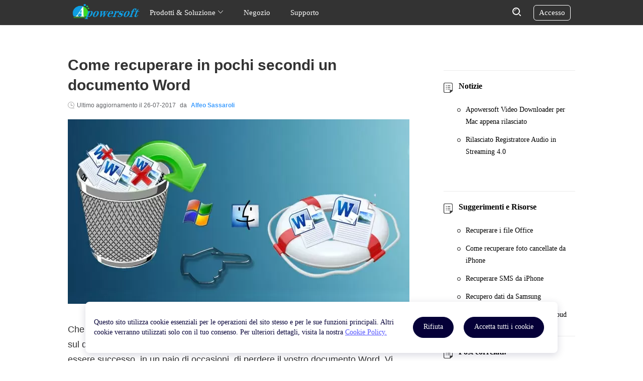

--- FILE ---
content_type: text/html; charset=utf8
request_url: https://www.apowersoft.it/recuperare-documento-word-non-salvato.html
body_size: 12663
content:
<!DOCTYPE html><html lang="it"><head data-webp="true" >  <meta name="viewport" content="width=device-width, maximum-scale=1, minimum-scale=1, user-scalable=no">  <meta charset="utf-8">  <meta http-equiv="X-UA-Compatible" content="IE=edge,chrome=1" />  <link href="https://plus.google.com/106874255145760166184/" rel="publisher">  <link rel="apple-touch-icon" href="//cfcdn.apowersoft.info/img/favicon.png">  <title>Le istruzioni per recuperare un documento Word non salvato su Windows o su Mac</title><!-- This site is optimized with the Yoast SEO plugin v25.3.1 - https://yoast.com/wordpress/plugins/seo/ --><meta name="description" content="In un mondo sempre più affidato all&#039;uso del computer, i documenti in formato Word svolgono un ruolo fondamentale un po&#039;per tutti noi e la perdita dei file relativi può essere catastrofica. Ora, questo articolo vi elenca quattro modalità per ripristinare in pochi secondi un documento di Word che sia andato perduto." /><link rel="canonical" href="https://www.apowersoft.it/recuperare-documento-word-non-salvato.html" /><meta property="og:locale" content="it_IT" /><meta property="og:type" content="article" /><meta property="og:title" content="Le istruzioni per recuperare un documento Word non salvato su Windows o su Mac" /><meta property="og:description" content="In un mondo sempre più affidato all&#039;uso del computer, i documenti in formato Word svolgono un ruolo fondamentale un po&#039;per tutti noi e la perdita dei file relativi può essere catastrofica. Ora, questo articolo vi elenca quattro modalità per ripristinare in pochi secondi un documento di Word che sia andato perduto." /><meta property="og:url" content="https://www.apowersoft.it/recuperare-documento-word-non-salvato.html" /><meta property="article:published_time" content="2013-12-30T02:57:42+00:00" /><meta property="article:modified_time" content="2017-07-26T04:50:41+00:00" /><meta name="author" content="Alfeo Sassaroli" /><meta name="twitter:label1" content="Written by" /><meta name="twitter:data1" content="Alfeo Sassaroli" /><meta name="twitter:label2" content="Est. reading time" /><meta name="twitter:data2" content="4 minutes" /><script type="application/ld+json" class="yoast-schema-graph">{"@context":"https://schema.org","@graph":[{"@type":"WebPage","@id":"https://www.apowersoft.it/recuperare-documento-word-non-salvato.html","url":"https://www.apowersoft.it/recuperare-documento-word-non-salvato.html","name":"Le istruzioni per recuperare un documento Word non salvato su Windows o su Mac","isPartOf":{"@id":"https://www.apowersoft.it/#website"},"datePublished":"2013-12-30T02:57:42+00:00","dateModified":"2017-07-26T04:50:41+00:00","author":{"@id":"https://www.apowersoft.it/#/schema/person/6fa849c27c247664fb322f867dec38df"},"description":"In un mondo sempre più affidato all'uso del computer, i documenti in formato Word svolgono un ruolo fondamentale un po'per tutti noi e la perdita dei file relativi può essere catastrofica. Ora, questo articolo vi elenca quattro modalità per ripristinare in pochi secondi un documento di Word che sia andato perduto.","inLanguage":"it-IT","potentialAction":[{"@type":"ReadAction","target":["https://www.apowersoft.it/recuperare-documento-word-non-salvato.html"]}]},{"@type":"WebSite","@id":"https://www.apowersoft.it/#website","url":"https://www.apowersoft.it/","name":"","description":"Solo un altro sito WordPress","potentialAction":[{"@type":"SearchAction","target":{"@type":"EntryPoint","urlTemplate":"https://www.apowersoft.it/?s={search_term_string}"},"query-input":{"@type":"PropertyValueSpecification","valueRequired":true,"valueName":"search_term_string"}}],"inLanguage":"it-IT"},{"@type":"Person","@id":"https://www.apowersoft.it/#/schema/person/6fa849c27c247664fb322f867dec38df","name":"Alfeo Sassaroli","image":{"@type":"ImageObject","inLanguage":"it-IT","@id":"https://www.apowersoft.it/#/schema/person/image/","url":"https://secure.gravatar.com/avatar/a6b18b8622faea02d61a2840d8c08ba0a072f31c9d9ac46513caa17a098e3561?s=96&d=identicon&r=g","contentUrl":"https://secure.gravatar.com/avatar/a6b18b8622faea02d61a2840d8c08ba0a072f31c9d9ac46513caa17a098e3561?s=96&d=identicon&r=g","caption":"Alfeo Sassaroli"},"sameAs":["https://plus.google.com/106825314025807757321/"],"url":"https://www.apowersoft.it/author/alfeo"}]}</script><!-- / Yoast SEO plugin. --><!--[if lte IE 9]><link rel="stylesheet" href="//cfcdn.apowersoft.info/css/old-browser.css?0d8c2ac62b1bc83f81305f2656323afd"><script src="//cfcdn.apowersoft.info/js/old-browser.js?f81ccfed23f1b071dc75dc3b23326e52"></script><![endif]--><link rel="bookmark" href="//cfcdn.apowersoft.info/img/favicon.png"><link rel="Shortcut Icon" href="//cfcdn.apowersoft.info/img/favicon.png"><link rel="preload" href="//cfcdn.apowersoft.info/apowersoft-phoenix/single.b9438966.css?694e2e00a8d22599a9a8c07b4cfe57c6"><link rel="stylesheet" href="//cfcdn.apowersoft.info/apowersoft-phoenix/single.b9438966.css?694e2e00a8d22599a9a8c07b4cfe57c6"><meta name="referrer" content="no-referrer-when-downgrade"><script>!function(){function a(a){for(var b=d.cookie.split(";"),c=0;c<b.length;c++){var e=b[c].trim().split(a+"=");if(2===e.length&&""===e[0])return e[1]}return""}function b(a){return encodeURIComponent(a)}var c="//cdnweb.aoscdn.com/wxhawk.js",d=document,e=[];try{var f=d.location,g=d.getElementsByTagName("head")[0],h=d.createElement("script"),i=d.referrer,j=a("_ga");if(j&&e.push("appgaid="+b(j)),i&&e.push("__referer__="+b(i)),e.push("__href__="+b(f.href)),e&&e.length>0){var k=c.indexOf("?")>0?"&":"?";c=c+k+e.join("&")}h.async=!0,h.src=c,g.appendChild(h)}catch(l){}}(window);</script></head><body>  <header>    <div class="container">      <div class="menu" title="Menu"><i></i><i></i><i></i></div>      <div class="left">        <a class="logo" itemprop="url" href="/" title="Apowersoft" aria-label="Apowersoft Logo">          <meta itemprop="name" content="Apowersoft" />          <img width="204px" height="50px" itemprop="logo" src="//cfcdn.apowersoft.info/img/logo.png.webp" alt="Apowersoft Logo" />        </a>        <ul>          <li class="has-sub">            Prodotti & Soluzione            <svg class="icon" xmlns="http://www.w3.org/2000/svg" xmlns:xlink="http://www.w3.org/1999/xlink"              viewBox="0 0 12 12" width="12px" height="12px">              <polyline style="stroke-linecap: round" points="1.5,3.3 6,8.3 10.5,3.3"></polyline>            </svg>            <div class="sub-menu">              <div class="container">                <dl>                  <dt class="multimedia">Multimedia</dt>                  <dd class="solution-sr"><a href="/all-apowersoft">Apowersoft Unlimited</a></dd>                  <dd class="solution-ar"><a href="/video-editor">Modificare i video</a></dd>                  <dd class="solution-ar"><a href="/compress-file">Comprimi a file</a></dd>                  <dd class="solution-vc"><a href="/create-video">Creatore di video</a></dd>                  <dd class="solution-vd"><a href="/registratore-audio-in-streaming">Registratore Audio in Streaming</a>                  </dd>                  <dd class="solution-vm"><a href="/video-convertitore">Video Convertitore</a></dd>                  <dd class="solution-vm"><a href="/watermark-remover">Rimozione di una filigrana</a></dd>                  <dd class="solution-vm"><a href="/gif">Strumento per creare GIF</a></dd>                </dl>                <dl>                  <dt class="mobile">Mobile</dt>                  <dd class="solution-sr"><a href="/gestore-cellulari">Gestore Cellulari</a></dd>                  <dd class="solution-ar"><a href="/phone-mirror">Duplica lo schermo del cellulare</a></dd>                  <dd class="solution-vc"><a href="/iphone-ipad-registratore">Registratore iPhone/iPad</a></dd>                  <dd class="solution-vd"><a href="/registratore-per-android">Registratore per Android</a></dd>                  <dd class="solution-vd"><a href="/iphone-data-recovery">Recupero dati iOS</a></dd>                  <dd class="solution-vd"><a href="/ios-unlock">Sblocca iPhone/iPad</a></dd>                </dl>                <dl>                  <dt class="utility">Utilità</dt>                  <dd class="solution-sr"><a href="/record-all-screen">Registra tutto lo schermo</a></dd>                  <dd class="solution-ar"><a href="/pdf-editor">Software per modifica PDF</a></dd>                  <dd class="solution-vc"><a href="/data-recovery">Recupero dati</a></dd>                  <dd class="solution-vd"><a href="/istantanea-schermo-pro">Istantanea Schermo Pro</a></dd>                  <dd class="solution-sr"><a href="/cattura-schermo">Registratore dello Schermo Pro</a></dd>                  <dd class="solution-vd"><a href="/pdf-converter">Convertitore PDF</a></dd>                  <dd class="solution-vm"><a href="/cad-viewer">CAD Viewer</a></dd>                  <dd class="solution-vm"><a href="/background-eraser">Background Eraser</a></dd>                  <dd class="solution-vm"><a href="/pdf-compressor">Comprimere PDF</a></dd>                </dl>                <dl>                  <dt class="online">Online</dt>                  <dd class="solution-sr"><a href="/online-video-editor">Editor Video online</a></dd>                  <dd class="solution-sr"><a href="/compress-file-online">Compressore file online</a></dd>                  <dd class="solution-sr"><a href="/registratore-gratuito-online-dello-schermo">Registratore di Schermo</a></dd>                  <dd class="solution-ar"><a href="/registratore-audio-gratuito-online">Registratore Audio</a></dd>                  <dd class="solution-vc"><a href="/convertitore-video-gratuito">Convertitore Video</a></dd>                  <dd class="solution-hj"><a href="/heic-to-jpg">Convertitore HEIC</a></dd>                  <dd class="solution-ae"><a href="/istantanea-schermo-gratis">Istantanea Schermo</a></dd>                  <dd class="solution-ae"><a href="/pdf-editor-online">Editor PDF online</a></dd>                  <dd class="solution-ae"><a href="/online-watermark-remover">Rimozione di filigrane online</a></dd>                  <dd class="solution-ae"><a href="/remove-background-online">Online Background Eraser</a></dd>                </dl>              </div>            </div>          </li>          <li><a rel="nofollow" href="/store/">Negozio</a></li>          <li><a rel="nofollow" href="/support/">Supporto</a></li>        </ul>      </div>      <div class="right">        <form target="_blank" action="https://www.google.com/search" autocomplete="off">          <div class="input-field">            <div class="search-close"><i></i><i></i></div>            <input type="text" placeholder="Search" name="as_q" />            <input type="hidden" name="as_sitesearch" value="apowersoft.it" />          </div>          <div class="search-btn">            <input type="submit" value="" name="" />            <svg class="icon" xmlns="http://www.w3.org/2000/svg" xmlns:xlink="http://www.w3.org/1999/xlink"              viewBox="0 0 17 17" width="17px" height="17px">              <circle style="stroke-width: 2; stroke-linecap: round; stroke-linejoin: round" cx="7.5" cy="7.5" r="6.5">              </circle>              <line style="stroke-width: 2; stroke-linecap: round; stroke-linejoin: round" x1="14" y1="14" x2="16"                y2="16"></line>              <path style="stroke-linecap: round; stroke-linejoin: round" d="M4.5,7c0-1.9,1.6-3.5,3.5-3.5"></path>            </svg>          </div>        </form>        <div class="login-btn">Accesso</div>      </div>    </div>  </header><script type="text/javascript">  window.ratingText = ['Scarso','Così Così','Medio','Buono','Eccellente',];</script><div class="content" itemtype="http://schema.org/Article">  <div class="container">    <div class="article">      <h1 itemprop="headline">Come recuperare in pochi secondi un documento Word</h1>      <!-- updated at -->      <div class="updated-at">        Ultimo aggiornamento il <span class="posted-date" itemprop="dateModified">26-07-2017</span> da <a rel="nofollow" href="https://www.apowersoft.it/author/alfeo" class="posted-author" itemprop="author"  itemtype="http://schema.org/Person" target="_blank"><span itemprop="name">Alfeo Sassaroli</span></a>      </div>      <!-- article content -->      <div itemprop="articleBody" class="article-body">        <p><span itemprop="image"  itemtype="https://schema.org/ImageObject"><img fetchpriority="high" decoding="async" itemprop="url" src="//webusupload.apowersoft.info/apowerit/wp-content/uploads/2013/12/recover-word-files.jpg.webp" alt="recuperare documento Word non salvato" width="680" height="368" class="aligncenter" /><meta itemprop="width" content="680"><meta itemprop="height" content="368"></span></p><p>Che cosa possiamo fare quando succede qualcosa e perdiamo il documento Word sul quale abbiamo lavorato così duramente? Durante il vostro lavoro, vi potrebbe essere successo, in un paio di occasioni, di perdere il vostro documento Word. Vi ricordate quanto fastidio, quanta tensione da stress vi ha causato? Certamente, riusciamo ad immaginare lo stress di dover riscrivere tutto il file e, magari, avevate pure una scadenza ravvicinata! La perdita dei file su un documento Word si deve ad una serie di ragioni tra le quali, la disattenzione, la trascuratezza nel salvare il file e una pluralità di altre ancora. Viceversa, persino se siete tipi precisi e attenti e vi regolate secondo le regole canoniche di MS Office, esistono delle circostanze inevitabili quali le interruzioni di corrente, i virus, i bug nel software e una serie di problemi analoghi.</p><p>Tuttavia, sia che sia colpa vostra o che sia capitato qualcosa di inaspettato, la buona notizia è che esiste un modo per recuperare un documento Word non salvato. Oggi vi insegneremo e vi forniremo dei suggerimenti su come potete ripristinare i vostri documenti.</p><h2>Metodi ottimali per recuperare documento Word non salvato</h2><nav class="list-nav">    <a href="#_1">Recuperare file non salvato</a><br />    <a href="#_2">Recuperare file perso</a><br />    <a href="#_3">Recuperare file corrotto</a><br /></nav><h3 id="_1">Primo metodo: recuperare i documenti non salvati in Word 2007/2010/2013 adoperando la funzionalità di Ripristino Automatico</h3><p>Immaginate di avere un aiutante che lavora per voi 24 ore al giorno e sette giorni alla settimana, mentre state scrivendo il vostro documento Word. Ripristino Automatico è il vostro miglior amico in qualsiasi circostanza quando state codificando, sviluppando un progetto o sbrigando del normale lavoro di ufficio. Ripristino Automatico vi risparmia un numero enorme di ore di lavoro attraverso la sua meravigliosa funzionalità di Salvataggio Automatico. La funzionalità di Salvataggio Automatico viene abilitata per impostazione predefinita e memorizza il vostro lavoro automaticamente, secondo intervalli di tempo prefissati. Incredibilmente utile quando accade qualcosa di inaspettato come un blocco improvviso del computer, interruzioni di alimentazione, e altre cose del genere.</p><h4>Seguite la procedura passo-passo qui sotto per sapere come ripristinare il vostro documento:</h4><ol><li>Per Word 2010 e 2013, scegliete e cliccate su &#8220;File&#8221;. Verrete ridiretti ad un riquadro dove potete vedere Opzioni. Cliccate su &#8220;Opzioni&#8221; e scegliete quindi &#8220;Salva&#8221;. Se state adoperando la versione 2007 di Word, cliccate sul Pulsante&#8221;Office&#8221;, cliccate quindi su &#8220;Opzioni Word&#8221;.Scegliete &#8220;Salvataggio&#8221; e cliccateci sopra per vedere dove sono posizionati i file di Ripristino Automatico nel vostro computer.<p><img decoding="async" class="aligncenter" alt="posizione del file Ripristino Automatico" src="//webusupload.apowersoft.info/apowerit/wp-content/uploads/2013/12/autorecover-file-location-it.jpg.webp" width="488" height="164" /></p></li><li>Cliccate su &#8220;File&#8221; e quindi cliccate su &#8220;Apri&#8221; nel vostro Word 2010. Sarete ridiretti alla posizione del file Ripristino Automatico.</li><li>Dall&#8217;elenco a discesa del tipo di file, scegliete Tutti i File. Potete vedere i file che, all&#8217;interno della cartella, sono nuovi e non sono mai stati salvati, basta controllare al salvataggio Ripristino Automatico di Document1.asd. D&#8217;altro canto, se avete salvato manualmente il documento ma avete perso il vostro lavoro tra due salvataggi successivi, potete rintracciare il vostro documento con lo stesso nome di file che avete adoperato. Questo è il modo in cui potete recuperare i vostri file persi.</li></ol><p><img decoding="async" class="aligncenter" alt="salvataggio Ripristino Automatico di Document" src="//webusupload.apowersoft.info/apowerit/wp-content/uploads/2013/12/autorecovery-save-of-document-it.jpg.webp" width="453" height="358" /></p><h3 id="_2">Secondo metodo: recuperare un documento Microsoft Word cancellato con il software di recupero</h3><p>Non importa quando stiate attenti mentre scrivete un file Word, può sempre succedere qualcosa. Per fortuna, con un software di recupero come ApowerRecover è possibile recuperare documenti, file multimediali, email e archivi. Di seguito trovate come funziona.</p><ol><li>Scaricate il programma sul vostro PC.<p><a class="download" href="https://download.apowersoft.com/down.php?softid=apowerrecover" target="_blank" rel="nofollow">Scarica</a></p></li><li>Controllate &#8220;Documenti&#8221; e cliccate su &#8220;Prossimo&#8221;. Scegliete la posizione in base a dove avete perso il documento. Ad esempio, se volete <a href="/recuperare-i-file-dal-cestino.html">recuperare file dal cestino</a>, selezionate &#8220;Cestino&#8221; e &#8220;Prossimo&#8221;.<p><img  decoding="async" src="//webusupload.apowersoft.info/apowerit/wp-content/uploads/2017/06/select-what-to-recover.jpg.webp" alt="seleziona file" width="1100" height="683" class="aligncenter" /></p></li><li>Il programma inizierà la scansione e vedrete i risultati una volta terminata. A sinistra, cliccate &#8220;Tipo&#8221; e selezionate un disco > &#8220;Documenti&#8221; > &#8220;doc&#8221;, &#8220;docx&#8221; o entrambi.<p><img loading="lazy" decoding="async" src="//webusupload.apowersoft.info/apowerit/wp-content/uploads/2013/12/recover-word-document.jpg.webp" alt="Recupera documento Word" width="680" height="422" class="aligncenter" /></p></li><li>Cercate il file e recuperate il documento Word. Cliccate &#8220;Recupera&#8221; > &#8220;Cerca&#8221; > scegliete la posizione > &#8220;OK&#8221;.</li></ol><h3 id="_3">Terzo metodo: ripristinare un file Word danneggiato su un PC Mac</h3><p>Se il file è corrotto, non potete aprire il documento. Di seguito trovate le soluzioni.</p><p><strong>A.</strong> Quando aprite il documento cliccate su &#8220;File&#8221; > &#8220;Apri&#8221; > cliccate ul triangolo vicino alla scritta &#8220;Apri&#8221; > scegliete &#8220;Apri e ripristina&#8221;. Il vostro documento Word verrà riparato.</p><p><img loading="lazy" decoding="async" src="//webusupload.apowersoft.info/apowerit/wp-content/uploads/2013/12/apri-e-ripristina.jpg.webp" alt="Apri e ripristina" width="215" height="188" class="aligncenter" /></p><p><strong>B.</strong> Se questa soluzione non può risolvere il vostro problema, avete bisogno di un software professionale quale EaseUS Data Recovery Wizard. Permette di recuperare file da pc Windows e Mac. Per utilizzarlo, installate il software sul computer > selezionate la posizione per la scansione > &#8220;Scansione&#8221;. Il software inizierà una scansione veloce e profonda. Una volta completato il processo, cliccate &#8220;Documento&#8221; e controllate &#8220;.doc/docx&#8221;. Vedrete due sezioni – &#8220;Risultato di Scansione Rapida&#8221; e &#8220;Risultato di Scansione Profonda&#8221;. Controllate prima tra i &#8220;Risultato di Scansione Rapida&#8221;, se non trovate il vostro documento controllate l&#8217;altra sezione. Una volta trovato il documento, cliccate &#8220;Recupera&#8221;.</p><p><img loading="lazy" decoding="async" src="//webusupload.apowersoft.info/apowerit/wp-content/uploads/2013/12/restore-corrupted-word-document.jpg.webp" alt="Ripristinare documento corrotto di Word" width="680" height="454" class="aligncenter" /></p><h4>Conclusioni</h4><p>Con queste soluzioni e applicazioni, recuperare un documento Word non salvato sarà molto facile. </p><p>Dite addio allo stress di riscrivere un giorno di lavoro o di perdere un documento talmente importante che valga il vostro lavoro o la vostra stessa vita. I fattori fondamentali che impediscono la perdita permanente dei file sono quelli di essere consci che i file possono essere perduti in qualsiasi momento e possono comunque essere ripristinati in pochi secondi purché siate dotati delle informazioni corrette e consci delle soluzioni che sono disponibili sia su Internet che non, per ripristinare e recuperare i vostri documenti.</p><div class="rating-share-section"><div class="rating selectable" data-posturl="https://www.apowersoft.it/wp/wp-admin/admin-ajax.php?action=harry_vote&nonce=8084d2ffa1&post_id=1009"  data-rating-labels="Scarso;Così Così;Medio;Buono;Eccellente"><div class="rating-stars"></div><div class="rating-text"></div><div class="rating-detail" >Voto:<span >4.3</span> /<span >5</span>(basato su <span >31</span> voti)<span class="rating-thanks">Grazie per il voto!</span></div></div></div><div class='yarpp yarpp-related yarpp-related-website yarpp-template-list'><!-- YARPP List --><h3>Post correlati:</h3><ul><li><a href="https://www.apowersoft.it/recuperare-i-file-office.html" rel="bookmark" title="Come recuperare i file di Microsoft Office">Come recuperare i file di Microsoft Office</a></li><li><a href="https://www.apowersoft.it/rimuovere-tutti-i-link-ipertestuali-in-word.html" rel="bookmark" title="Come rimuovere più link ipertestuali in Word">Come rimuovere più link ipertestuali in Word</a></li><li><a href="https://www.apowersoft.it/recuperare-le-memo-vocali-degli-iphone.html" rel="bookmark" title="Recuperare le memo vocali cancellate sugli iPhone">Recuperare le memo vocali cancellate sugli iPhone</a></li><li><a href="https://www.apowersoft.it/recuperare-foto-da-iphone.html" rel="bookmark" title="Due modi per recuperare le foto cancellate nell&#8217;iPhone">Due modi per recuperare le foto cancellate nell&#8217;iPhone</a></li></ul></div>      </div>      <!-- posted by -->      <div class="posted-by">        <div class="portrait"><img alt='' src='https://secure.gravatar.com/avatar/a6b18b8622faea02d61a2840d8c08ba0a072f31c9d9ac46513caa17a098e3561?s=43&#038;d=identicon&#038;r=g' srcset='https://secure.gravatar.com/avatar/a6b18b8622faea02d61a2840d8c08ba0a072f31c9d9ac46513caa17a098e3561?s=86&#038;d=identicon&#038;r=g 2x' class='avatar avatar-43 photo' height='43' width='43' loading='lazy' decoding='async'/></div>        <div class="posted-info">          Postato da:          <a rel="nofollow" href="https://www.apowersoft.it/author/alfeo"            class="posted-author"><span>Alfeo Sassaroli</span></a>          Il <span class="posted-date" itemprop="datePublished">30-12-2013</span>          su          <a href="https://www.apowersoft.it/category/recupero-dati" rel="category tag">Recupero Dati</a>.          Ultimo aggiornamento il 26-07-2017          <div id="metadata">            <div itemprop="publisher"  itemtype="https://schema.org/Organization">              <div itemprop="logo"  itemtype="https://schema.org/ImageObject">                <meta itemprop="url" content="//cfcdn.apowersoft.info/img/logo.png">                <meta itemprop="width" content="204">                <meta itemprop="height" content="50">              </div>              <meta itemprop="name" content="Apowersoft">                          <div itemprop="aggregateRating"  itemtype="http://schema.org/AggregateRating">            <meta itemprop="ratingValue" content="4.3">            <meta itemprop="ratingCount" content="31">            </div>            </div>            <meta  itemprop="mainEntityOfPage" itemType="https://schema.org/WebPage"              itemid="https://www.apowersoft.it/recuperare-documento-word-non-salvato.html">          </div>        </div>      </div>      <!-- You can start editing here. -->    <!--comment_form Jim--><div class="leave-comment"><h2>Lascia un commento</h2><div class="comment-number"><a href="#comment-list"><span>1</span> Commenti</a></div><form class="comment-form" action="/wp-comments-post.php" method="post" id="comment-form"><div class="name"><input type="text" placeholder="Nome" name="author" id="author" value="" maxlength="100" required><div class="invalid-text">Inserite il vostro nome!</div></div><div class="email"><input type="email" placeholder="Email" name="email" id="email" value="" maxlength="100" required><div class="invalid-text">Inserite un indirizzo e-mail valido!</div></div><div class="text title"><textarea placeholder="Scrivete la vostra recensione" name="comment" id="comment" maxlength="200" required></textarea><div class="invalid-text">Inserite un contenuto!</div></div><div class="win-foot"><button class="blue submit">Invia</button><button class="cancel-reply">Cancella Rispondi</button></div><input type="hidden" name="comment_post_ID" value="1009"><input type="hidden" name="comment_parent" value="0"><input type="hidden" name="url" value="www.apowersoft.com"></form></div>    <!--comment_list Jim--><div class="comment"><h2>Commento <span class="comment-count">(1)</span></h2><ul id="comment-list">                <li class="comment-item">                    <div class="comment-self" itemprop="comment"  itemtype="http://schema.org/Comment" data-id="57147" id="comment-57147">                        <div class="comment-portrait">                            <img alt='' src='https://secure.gravatar.com/avatar/fda0504fe6632f6fc0f247fe36e5b7128940f22c09844149b692bcb47f0de6e2?s=48&#038;d=identicon&#038;r=g' srcset='https://secure.gravatar.com/avatar/fda0504fe6632f6fc0f247fe36e5b7128940f22c09844149b692bcb47f0de6e2?s=96&#038;d=identicon&#038;r=g 2x' class='avatar avatar-48 photo' height='48' width='48' loading='lazy' decoding='async'/>                        </div>                        <div class="comment-author" itemprop="author">ASSUNTA</div>                        <a rel="nofollow" class="comment-time" href="?comment=57147"><span itemprop="datePublished">2015-12-27 14:39:28</span></a>                        <div class="comment-text" itemprop="text">QUESTO POST MI è STATO SUPER UTILEEEE!!!! HO RITROVATO UNA SETTIMANA DI LAVORO GRAZIE A VOI! VI FAREI UNA STATUA D OROOO!!!</div>                                                <div class="comment-actions"><div class="comment-like" itemprop="upvoteCount">4</div><div class="comment-dislike" itemprop="downvoteCount">2</div><div class="comment-reply-count">0</div><div class="comment-reply">Rispondi</div></div>                    </div>                    <ul class="comment-reply-items">                                            </ul>                </li></ul>        <!--comment_page Jim-->        <div class="paging" data-page-count="1" style="display: none"><ul><li class="prev" disabled="disabled">Precedente</li><li class="active">1</li></ul></div></div><!-- Close #comments container -->    </div>    <!-- aside -->    <div class="aside" id="content_right"><!--<div class="gg-bottom"><div class="promotion-gg">      <a class="lightmv-ad" rel="nofollow" href="https://lightmv.com/fr/" target="_blank">      <img class="lazyload" data-src="//cfcdn.apowersoft.info/img/article-gg/promotion/it.png.webp">  </a>   <a class="get" rel="nofollow" href="/promotion?rightads" target="_blank"><div class="get-wrap">Obtenez-les maintenant ! <span>>></span></div></a><div class="gg-body"><div class="logo"></div><div class="polygon polygon-left"></div><div class="polygon polygon-right"></div><div class="polygon polygon-bottom"></div><div class="polygon-bg"><div class="polygon-1"></div><div class="polygon-2"></div><div class="polygon-3"></div><div class="polygon-4"></div><div class="polygon-5"></div><div class="polygon-6"></div><div class="polygon-7"></div><div class="polygon-8"></div><div class="polygon-9"></div><div class="polygon-10"></div><div class="polygon-11"></div></div><div class="box-bg"><div class="tool tools-obj"></div><div class="pic"></div><div class="phone phone-obj"></div><div class="micro micro-obj"></div><div class="video video-obj"></div><div class="box"></div></div><div class="gift-box"><div class="gift"></div><div class="bleft"></div><div class="bright"></div><div class="box-left"></div><div class="box-right"></div><div class="cover"></div><div class="riband"></div></div><div class="exclusive"><div class="exclusive-title">APOWERSOFT</div><div class="exclusive-body"><div class="purple-red">Giveaway</div><div class="purple-red">Exclusif</div><div class="purple-blue">&amp;</div><div class="purple-red">Réductions</div><div class="purple-red">Précieuses</div></div></div></div> </div></div> --><h3>Notizie</h3><ul class="right_list1"><li><a href="/video-downloader-per-mac-appena-rilasciato.html">Apowersoft Video Downloader per Mac appena rilasciato</a></li>         <li><a href="/registratore-audio-in-streaming-4-0-rilasciato.html">Rilasciato Registratore Audio in Streaming 4.0 </a></li></ul><div class="line1"> </div>  <h3>Suggerimenti e Risorse</h3>  <ul class="right_list1"><li><a href="/recuperare-i-file-office.html">Recuperare i file Office</a></li><li><a href="/recuperare-foto-iphone.html">Come recuperare foto cancellate da iPhone</a></li>        <li><a href="/recuperare-sms-cancellati-iphone.html">Recuperare SMS da iPhone</a></li>        <li><a href="/recupero-dati-da-samsung.html">Recupero dati da Samsung</a></li>        <li><a href="/come-ripristinare-iphone-da-icloud.html">Come ripristinare iPhone da iCloud</a></li></ul><div class="scroll-content"><div class='yarpp yarpp-related yarpp-related-website yarpp-template-list'><!-- YARPP List --><h3>Post correlati:</h3><ul><li><a href="https://www.apowersoft.it/recuperare-i-file-office.html" rel="bookmark" title="Come recuperare i file di Microsoft Office">Come recuperare i file di Microsoft Office</a></li><li><a href="https://www.apowersoft.it/rimuovere-tutti-i-link-ipertestuali-in-word.html" rel="bookmark" title="Come rimuovere più link ipertestuali in Word">Come rimuovere più link ipertestuali in Word</a></li><li><a href="https://www.apowersoft.it/recuperare-le-memo-vocali-degli-iphone.html" rel="bookmark" title="Recuperare le memo vocali cancellate sugli iPhone">Recuperare le memo vocali cancellate sugli iPhone</a></li><li><a href="https://www.apowersoft.it/recuperare-foto-da-iphone.html" rel="bookmark" title="Due modi per recuperare le foto cancellate nell&#8217;iPhone">Due modi per recuperare le foto cancellate nell&#8217;iPhone</a></li></ul></div><div class="ad"><div class="unlimit-gg"><a class="learn" rel="nofollow" href="https://download.apowersoft.com/down.php?softid=unlimited-rightdwn" target="_blank"><span>Per saperne di più</span></a><div class="gg-body"><div class="text">Apowersoft Unlimited</div><div class="desc">Installer <span class="red">Rapido</span> per gli <strong>14+</strong> Prodotti Apowersoft</div><div class="objs"><div class="obj"><div class="box"></div><div class="photo-viewer"></div><div class="shutdown-assistant"></div><div class="phone-manager"></div><div class="screen-capture"></div><div class="apower-mirror"></div><div class="ios-recorder"></div><div class="audio-recorder"></div><div class="video-converter"></div><div class="android-recorder"></div><div class="video-downloader"></div><div class="screen-recorder"></div><div class="box-cover"></div></div></div></div></div></div><h3 class="newsletter">Newsletter</h3><form class="newsletter-form"><div class="email"><div class="blank"><div class="left"><input type="email" name="email" placeholder="Indirizzo email" required autocomplete="off"><div class="close"><i></i><i></i></div><span class="invalid-text">Si prega di inserire un indirizzo email valido!</span><div class="correct"></div></div><div class="button">Iscriviti adesso</div></div></div></form></div></div>  </div></div><footer>  <div class="container">    <div class="links">      <dl>        <dt>Partner</dt><dd><a href="https://www.youtube.com/user/Apowersoftit" target="_blank">Canale YouTube</a></dd><dd><a rel="nofollow" href="https://en.softonic.com/author/apowersoft" target="_blank">Scarica Softonic</a></dd><dd><a rel="nofollow" href="https://download.cnet.com/s/apowersoft/" target="_blank">Informativa Software</a></dd></dl>      <dl>        <dt>AIUTO E CONTATTI</dt><dd class="support-help"><a rel="nofollow" href="/support/">Supporto</a></dd><dd class="support-email"><a rel="nofollow" href="/support/submit-ticket/">Supporto email</a></dd></dl>      <dl>        <dt>Chi siamo</dt><dd><a rel="nofollow" href="/about-us">Chi siamo</a></dd><dd><a rel="nofollow" href="/contact-us">Contattaci</a></dd><dd><a rel="nofollow" href="/apowersoft-reseller-program">Diventa partner</a></dd></dl>      <dl>        <dt>Scegliete una lingua</dt>        <dd>          <div class="language-select">            <span class="language-name">Italiano</span>            <svg class="icon" xmlns="http://www.w3.org/2000/svg" xmlns:xlink="http://www.w3.org/1999/xlink"              viewBox="0 0 10 10" width="10px" height="10px">              <polyline style="stroke-linecap: round; stroke-miterlimit: 10" points="9.5,7.3 5,2.3 0.5,7.3"></polyline>            </svg>          </div>        </dd>        <dd>          <div class="social-link">            <a class="fb" aria-label="share facebook" href="https://www.facebook.com/apowersoft" rel="nofollow"              target="_blank"></a>            <a class="tt" aria-label="share twitter" href="https://twitter.com/apowersoft" rel="nofollow"              target="_blank"></a>            <a class="pt" aria-label="share pinterest" href="https://www.pinterest.com/apowersoft" rel="nofollow"              target="_blank"></a>            <a class="ig" aria-label="share instagram" href="https://www.instagram.com/apowersoft" rel="nofollow"              target="_blank"></a>          </div>        </dd>      </dl>    </div>    <div class="copyright"><p>Copyright © 2025 WANGXU TECHNOLOGY CO., LIMITED. Tutti i Diritti Riservati.</p>      <a rel="nofollow" href="/terms">Condizioni d’uso</a>        <a rel="nofollow" href="/privacy">Norme sulla privacy</a>        <a rel="nofollow" href="/cookies-policy">Utilizzo dei cookie</a>        <a rel="nofollow" href="/end-user-license-agreement">Accordo di licenza</a></div>    </div>  </div></footer><!-- right bar --><div class="right-bar" style="display: none">  <div class="bar-community">Commenta</div>  <div class="bar-support">Supporto</div>  <div class="bar-rocket">Torna su</div></div><!-- modals --><div class="modal language-modal" style="display: none">  <div class="modal-container">    <div class="modal-close-btn"></div>    <ul class="language-list">      <!--for item of data-->      <li class="us"><a href="https://www.apowersoft.com">English</a></li>      <li class="fr"><a href="https://www.apowersoft.fr">Français</a></li>      <li class="de"><a href="https://www.apowersoft.de">Deutsch</a></li>      <li class="it"><a href="https://www.apowersoft.it">Italiano</a></li>      <li class="se"><a href="https://www.apowersoft.se">Svenska</a></li>      <li class="nl"><a href="https://www.apowersoft.nl">Nederlands</a></li>      <li class="es"><a href="https://www.apowersoft.es">Español</a></li>      <li class="br"><a href="https://www.apowersoft.com.br">Português</a></li>      <li class="fi"><a href="https://www.apowersoft.fi">Suomi</a></li>      <li class="no"><a href="https://www.apowersoft-no.com">Norsk</a></li>      <li class="dk"><a href="https://www.apowersoft.dk">Dansk</a></li>      <li class="tr"><a href="https://www.apowersoft-tr.com">Türkçe</a></li>      <li class="pl"><a href="https://www.apowersoft.pl">Polski</a></li>      <li class="jp"><a href="https://www.apowersoft.jp">日本語</a></li>      <li class="tw"><a href="https://www.apowersoft.tw">繁體中文</a></li>      <li class="cn"><a href="https://www.apowersoft.cn">简体中文</a></li>      <li class="hu"><a href="https://www.apowersoft.hu">Magyar</a></li>      <li class="cz"><a href="https://www.apowersoft.cz">Čeština</a></li>      <li class="gr"><a href="https://www.apowersoft.gr">ελληνικά</a></li>      <li class="pt"><a href="https://www.apowersoft.com.br">Português</a></li>      <li class="kr"><a href="https://www.apowersoft.kr">한국어</a></li>      <li class="ar"><a href="https://www.apowersoft.ae">عربي</a></li>      <!--end for-->    </ul>  </div></div><div class="modal support-modal" style="display: none">  <div class="modal-container">    <div class="modal-close-btn"></div>    <h2>Richiedete assistenza</h2>    <form action="" class="support-form">      <label class="online-form-field">        <span>Email: </span>        <input type="email" name="email" placeholder="Email" required          pattern="^[\w-]+(?:\.[\w-]+)*@[\w-]+(?:\.[\w-]+)+$" />        <span class="online-form-required">*</span>      </label>      <label class="online-form-field">        <span>Tipo di domanda:</span>        <select name="problem_type" required>          <option value="1">Acquisto e sicurezza</option>          <option value="2">Registrazione e codice prodotto</option>          <option value="3">Uso del prodotto</option>          <option value="4">Problema tecnico</option>          <option value="5">Rimborso</option>          <option value="6">Suggerimenti e lamentele</option>          <option value="7">Cooperazioni</option>          <option value="8">Altro</option>        </select>        <span class="online-form-required">*</span>      </label>      <label class="online-form-field">        <span>Soggetto: </span>        <input type="text" name="problem_subject" required placeholder="Soggetto" />        <span class="online-form-required">*</span>      </label>      <label class="online-form-field">        <span>Descrizione: </span>        <textarea name="problem_content" required></textarea>        <span class="online-form-required">*</span>      </label>      <label class="online-form-field online-form-attachment" style="display: none">        <span class="online-form-attachment-title">Allegati: </span>        <ul class="online-form-attachment-list"></ul>      </label>      <div class="online-form-field online-form-buttons">        <button class="online-form-submit">Invia</button>        <button class="online-form-reset" type="reset">Reimposta</button>        <button class="online-form-file">Aggiungete un file</button>      </div>    </form>  </div></div><style type="text/css">  .cookie-tip {    position: fixed;    left: 50%;    transform: translateX(-50%);    box-sizing: border-box;    transition: opacity .25s ease;    border: 1px solid transparent;    background-color: #fff!important;    z-index: 9999;  }  .cookie-tip >div {    display: flex;    flex-wrap: nowrap;    flex-direction: row;    align-items: center;  }  .cookie-tip button {    width: auto;    height: auto;    display: inline-block;    font-weight: 400;    color: #050038;    text-decoration: none;    margin: 0;    border: 1px solid #050038;    outline: none;    opacity: 1;    transition: .25s ease;    transition-property: background,color;    background: #050038;    color: #fff;    font-size: 17.5px;    line-height: 25px;    padding: 11.25px 25px 13.75px;    border-radius: 50px;    white-space: nowrap;    min-width: auto;    margin: 0 10px;  }  .cookie-tip {    background: transparent;    color: #050038;  }  .cookie-tip button:hover {    background: transparent;    color: #050038;  }  .cookie-tip a {    color: #5555FF;    text-decoration: underline;  }  @media (min-width: 480px) and (max-width: 799px) {    .cookie-tip{      width: 81.25vw;      padding: 2vw;      border-radius: 1vw;      box-shadow: 0 0.5vw 2vw rgb(5 0 56 / 16%);      bottom: 2vw;    }    .cookie-tip p {      font-size: 1.5vw;      line-height: 2.25vw;    }    .cookie-tip button {      font-size: 1.5vw;    }  }  @media (min-width: 800px) and (max-width: 1199px) {    .cookie-tip {      width: 650px;      padding: 16px;      border-radius: 8px;      box-shadow: 0 4px 16px rgb(5 0 56 / 16%);      bottom: 16px;    }    .cookie-tip p {      font-size: 12px;      line-height: 18px;    }    .cookie-tip button {      font-size: 12px;      line-height: 16px;      padding: 7px 16px 9px;      border-radius: 40px;    }  }  @media (min-width: 1200px) and (max-width: 1799px) {    .cookie-tip {      width: 940px;      padding: 16px;      border-radius: 8px;      box-shadow: 0 4px 16px rgb(5 0 56 / 16%);      bottom: 16px;    }    .cookie-tip p {      font-size: 14px;      line-height: 20px;    }    .cookie-tip button {      font-size: 14px;      line-height: 20px;      padding: 9px 20px 11px;      border-radius: 40px;    }  }  @media (min-width: 1800px) {    .cookie-tip {      width: 1175px;      padding: 20px;      border-radius: 10px;      box-shadow: 0 5px 20px rgb(5 0 56 / 16%);      bottom: 20px;    }    .cookie-tip p {      font-size: 17.5px;      line-height: 25px;    }    .cookie-tip button {      font-size: 14px;      line-height: 25px;      padding: 11.25px 25px 13.75px;      border-radius: 50px;      margin: 0 10px;    }  }</style><div class="cookie-tip">  <div>      <p>Questo sito utilizza cookie essenziali per le operazioni del sito stesso e per le sue funzioni principali. Altri cookie verranno utilizzati solo con il tuo consenso. Per ulteriori dettagli, visita la nostra <a href="https://www.apowersoft.it/cookies-policy" _blank>Cookie Policy.</a></p>      <button>Rifiuta</button>      <button id="accept-cookie-btn">Accetta tutti i cookie</button>  </div></div><script type="text/javascript">  function cookieTipInit() {    if (window.localStorage.getItem("accept-cookie")) {      document.querySelector(".cookie-tip").setAttribute("hidden", true);      return;    }    moveUp();    var buttons = document.querySelectorAll(".cookie-tip button");    for( var i =0;i<buttons.length;i++){      buttons[i].addEventListener('click', function() {        window.localStorage.setItem("accept-cookie", true);        document.querySelector(".cookie-tip").setAttribute("hidden", true);        moveToBottom();      })    }  }    function moveUp(){    var hasActBanner = false;    var actEl = document.querySelector(".win.activity-win");    hasActBanner = !!actEl;    var cookieTipEl = document.querySelector(".cookie-tip");    if(hasActBanner){      var tipHeight = cookieTipEl.clientHeight + 16;      var oldStyle = actEl.getAttribute('style')||'';      oldStyle +=";bottom:"+tipHeight+"px;";      actEl.setAttribute('style',oldStyle);    }  }  function moveToBottom(){    var actEl = document.querySelector(".win.activity-win");    if(!actEl){      return;    }    var oldStyle = actEl.getAttribute('style')||'';    oldStyle +=";bottom: 0px;";    actEl.setAttribute('style',oldStyle);  }  cookieTipInit();</script><script src="https://code.jquery.com/jquery-3.6.0.min.js"  integrity="sha256-/xUj+3OJU5yExlq6GSYGSHk7tPXikynS7ogEvDej/m4=" crossorigin="anonymous"></script><script type="text/javascript" src="//cfcdn.apowersoft.info/apowersoft-phoenix/single.d978ba13.js?cf194d79d69a960afebda9a9bd95686f"></script><!-- Google Tag Manager EasyCDN Start --><script>window.dataLayer = window.dataLayer || [];dataLayer.push({'google_analytics_id':'G-KS7QCZRB00'});(function(w,d,s,l,i){w[l]=w[l]||[];w[l].push({'gtm.start':new Date().getTime(),event:'gtm.js'});var f=d.getElementsByTagName(s)[0],j=d.createElement(s),dl=l!='dataLayer'?'&l='+l:'';j.async=true;j.src='https://www.googletagmanager.com/gtm.js?id='+i+dl;f.parentNode.insertBefore(j,f);})(window,document,'script','dataLayer','GTM-P33LSJN');</script><script>(function(w,d,s,l,i){w[l]=w[l]||[];w[l].push({'gtm.start':new Date().getTime(),event:'gtm.js'});var f=d.getElementsByTagName(s)[0],j=d.createElement(s),dl=l!='dataLayer'?'&l='+l:'';j.async=true;j.src='https://www.googletagmanager.com/gtm.js?id='+i+dl;f.parentNode.insertBefore(j,f);})(window,document,'script','dataLayer','GTM-MCFLF92');</script><!-- Google Tag Manager EasyCDN End --></body></html><!-- Request url: /recuperare-documento-word-non-salvato.html, Generated time: 2026-01-13 07:41:43, Is 404: 0 -->


--- FILE ---
content_type: text/css
request_url: https://cfcdn.apowersoft.info/apowersoft-phoenix/single.b9438966.css?694e2e00a8d22599a9a8c07b4cfe57c6
body_size: 14320
content:
@charset "UTF-8";
/*! normalize.css v8.0.1 | MIT License | github.com/necolas/normalize.css */#content_right,.aside{float:right;font-size:14px;margin-left:20px;margin-top:10px;width:262px}#content_right:lang(ja),.aside:lang(ja){font-family:Meiryo,MS PGothic,MS UI Gothic,Arial,Verdana}#content_right h2,#content_right h3,#content_right h4,#content_right h5,#content_right h6,#content_right header,.aside h2,.aside h3,.aside h4,.aside h5,.aside h6,.aside header{background:url(news.9bc9a2b0.svg) no-repeat 0 24px;background-size:18px auto;border-top:1px solid #ebebeb;font-size:16px;margin-top:20px;padding-bottom:10px;padding-left:30px;padding-top:22px}#content_right .newsletter,.aside .newsletter{background-image:url(newsletter.e0d48b9b.svg);border-top:0}#content_right .newsletter-form,.aside .newsletter-form{margin-bottom:20px;width:100%}#content_right .newsletter-form .email,.aside .newsletter-form .email{display:inline-block;margin-top:10px;max-width:100%;position:relative;width:100%}#content_right .newsletter-form .blank,.aside .newsletter-form .blank{display:-webkit-box;display:box;display:-webkit-flex;display:-ms-flexbox;display:flex}#content_right .newsletter-form .left,.aside .newsletter-form .left{flex:1;position:relative}#content_right .newsletter-form input[type=email],.aside .newsletter-form input[type=email]{background:#fafafa;border:1px solid #ddd;border-radius:30px;color:#999;font-size:12px;height:30px;outline:none;padding:10px 0 10px 10px;width:100%}@media (min-width:769px){#content_right .newsletter-form input[type=email],.aside .newsletter-form input[type=email]{border-bottom-right-radius:0;border-top-right-radius:0}}#content_right .newsletter-form input[type=email]~.close,.aside .newsletter-form input[type=email]~.close{cursor:pointer;height:30px;opacity:0;padding:8px;position:absolute;right:9px;top:0;-webkit-transition:opacity .1s ease-in-out;-moz-transition:opacity .1s ease-in-out;transition:opacity .1s ease-in-out;width:30px;z-index:1}#content_right .newsletter-form input[type=email]~.close>i,.aside .newsletter-form input[type=email]~.close>i{background:#999;display:block;height:1px;-webkit-transform-origin:50% 50%;-moz-transform-origin:50% 50%;transform-origin:50% 50%;width:15px}#content_right .newsletter-form input[type=email]~.close>i:first-child,.aside .newsletter-form input[type=email]~.close>i:first-child{margin-top:7px;-webkit-transform:rotate(45deg);-moz-transform:rotate(45deg);transform:rotate(45deg)}#content_right .newsletter-form input[type=email]~.close>i:last-child,.aside .newsletter-form input[type=email]~.close>i:last-child{margin-top:-1px;-webkit-transform:rotate(-45deg);-moz-transform:rotate(-45deg);transform:rotate(-45deg)}#content_right .newsletter-form input[type=email]~.close:hover i,.aside .newsletter-form input[type=email]~.close:hover i{background:red}#content_right .newsletter-form input[type=email]~.correct,.aside .newsletter-form input[type=email]~.correct{background:url(correct.31bf0959.svg) 0/15px auto no-repeat;height:20px;opacity:0;position:absolute;right:0;top:5px;-webkit-transition:opacity .1s ease-in-out;-moz-transition:opacity .1s ease-in-out;transition:opacity .1s ease-in-out;width:20px;z-index:10}#content_right .newsletter-form input[type=email]~.invalid-text,.aside .newsletter-form input[type=email]~.invalid-text{color:red;left:20px;line-height:20px;opacity:0;padding:5px 0;position:absolute;top:30px;-webkit-transition:opacity .1s ease-in-out;-moz-transition:opacity .1s ease-in-out;transition:opacity .1s ease-in-out}#content_right .newsletter-form input[type=email].touched:invalid~.close,.aside .newsletter-form input[type=email].touched:invalid~.close{opacity:1;z-index:30}#content_right .newsletter-form input[type=email].touched:invalid~.invalid-text,.aside .newsletter-form input[type=email].touched:invalid~.invalid-text{opacity:1}#content_right .newsletter-form input[type=email].touched:valid,.aside .newsletter-form input[type=email].touched:valid{background-color:#f5f5f5!important}#content_right .newsletter-form input[type=email].touched:valid~.correct,.aside .newsletter-form input[type=email].touched:valid~.correct{opacity:1}#content_right .newsletter-form .button,.aside .newsletter-form .button{background:#41b0e6;color:#fff;cursor:pointer;font-size:12px;line-height:30px;padding-left:15px;padding-right:20px;white-space:nowrap}#content_right .newsletter-form .button.btn-loading:before,.aside .newsletter-form .button.btn-loading:before{border-bottom-right-radius:30px;border-top-right-radius:30px}@media (min-width:769px){#content_right .newsletter-form .button,.aside .newsletter-form .button{border-bottom-right-radius:30px;border-top-right-radius:30px;overflow:hidden}}#content_right .newsletter-form .button:hover,.aside .newsletter-form .button:hover{background:#1c9ad8}#content_right header,.aside header{font-weight:700}#content_right ul,.aside ul{list-style-type:none;margin-bottom:30px;padding-left:44px}#content_right li,.aside li{cursor:pointer;line-height:24px;margin-bottom:12px;position:relative}#content_right li:before,.aside li:before{border:1px solid;border-radius:50%;content:"";height:7px;left:-17px;position:absolute;top:9px;width:7px}#content_right li a,.aside li a{display:block}#content_right li a:hover,.aside li a:hover{color:#09c}#content_right li:hover:before,.aside li:hover:before{border-color:#09c}#content_right p,.aside p{margin-top:15px}#content_right .ad,.aside .ad{border:1px solid #e7e7e7;margin-bottom:40px;padding:5px}#content_right .ad img,.aside .ad img{display:block;height:auto;width:100%}#content_right #social,.aside #social{border:1px solid #e7e7e7;display:inline-block;margin-top:15px;padding:5px}@media screen and (max-width:768px){#content_right,.aside{display:none}}.leave-comment{border-top:1px solid #ededed;padding-bottom:20px}.leave-comment h2{font-family:HelveticaNeue Bold,Helvetica;font-size:24px;font-weight:700;margin-bottom:10px;margin-top:30px}.leave-comment .comment-number{color:#09c;float:right;font-size:14px;line-height:24px;margin-top:-30px}.leave-comment .comment-number span:first-child{background:#09c;border-radius:12px;color:#fff;display:inline-block;min-width:24px;padding:0 4px;position:relative;text-align:center}.leave-comment .comment-number span:first-child:after{border-left:12px solid #09c;border-top:7px solid transparent;bottom:0;content:"";height:7px;position:absolute;right:-2px;width:12px}@media (max-width:575px){.leave-comment .comment-number{font-size:12px}.leave-comment .comment-number span:last-child{display:none}}.comment-form input{border:none;border-bottom:1px solid #ccc;color:#999;height:30px;margin-top:3px;outline:none;padding-left:5px;width:100%}.comment-form input:focus{border-bottom-color:#409eff}.comment-form textarea{border:1px solid #ccc;box-shadow:none;color:#999;height:122px;outline:none;padding-left:5px;resize:none;width:100%}.comment-form textarea:focus{border-color:#409eff}.comment-form .invalid-text{display:none}.comment-form .email,.comment-form .name,.comment-form .title{height:37px;margin-top:42px;padding:0 0 5px 48px}.comment-form .name{background:url(name.b318e35c.svg) no-repeat 0 0}.comment-form .email{background:url(email.be1490e9.svg) no-repeat 0 0}.comment-form .title{background:url(title.3ca63a7a.svg) no-repeat 0 0;height:122px}.comment-form .win-foot .cancel-reply{display:none}.comment-form .cancel,.comment-form button{border:none;cursor:pointer;display:inline-block;font-size:16px;height:34px;line-height:34px;margin:36px 48px 0;min-width:100px;padding:0 15px;text-align:center}.comment-form .submit{background:#478afb;color:#fff}.comment-form .cancel{border:1px solid #ddd}.comment{border-top:1px solid #ebebeb;margin-bottom:20px;position:relative}.comment h2{background:url(comment.02c2009c.svg) 0 no-repeat;font-family:HelveticaNeue Bold,Helvetica;font-size:24px;font-weight:400;line-height:40px;margin-bottom:10px;margin-top:30px;padding-left:51px}.comment h2 .comment-count{font-size:18px;font-weight:400}.comment #comment-list{border-bottom:1px dotted #ccc;list-style-type:none;margin-top:30px}.comment #comment-list .comment-self{border-top:1px dotted #ccc;padding:30px 0 20px}.comment #comment-list .comment-portrait{border-radius:50%;float:left;height:43px;margin-right:-43px;overflow:hidden;position:relative;width:43px}.comment #comment-list .comment-author{color:#666;display:block;font-size:18px;line-height:22px;margin-left:53px}.comment #comment-list .comment-time{color:#4786ff;font-size:14px;margin-left:53px}.comment #comment-list .comment-text{font-size:15px;line-height:24px;margin-bottom:10px;margin-left:53px;word-break:break-word}.comment #comment-list .comment-actions{color:#ccc;font-size:15px;overflow:hidden;text-align:right}.comment #comment-list .comment-actions>div{display:inline-block;height:30px;margin-left:35px;vertical-align:top}.comment #comment-list .comment-actions .comment-dislike,.comment #comment-list .comment-actions .comment-like{cursor:pointer}.comment #comment-list .comment-actions .comment-dislike:before,.comment #comment-list .comment-actions .comment-like:before{background:url(like.560b3969.svg) 50%/22px auto no-repeat;content:"";display:inline-block;height:30px;margin-right:5px;vertical-align:top;width:22px}.comment #comment-list .comment-actions .comment-dislike:hover,.comment #comment-list .comment-actions .comment-like:hover{color:#09c}.comment #comment-list .comment-actions .comment-dislike:hover:before,.comment #comment-list .comment-actions .comment-like:hover:before{background-image:url(like-hover.2e366e0e.svg)}.comment #comment-list .comment-actions .comment-dislike.comment-liked,.comment #comment-list .comment-actions .comment-like.comment-liked{cursor:default}.comment #comment-list .comment-actions .comment-dislike.comment-liked:hover,.comment #comment-list .comment-actions .comment-like.comment-liked:hover{color:inherit}.comment #comment-list .comment-actions .comment-dislike.comment-liked:hover:before,.comment #comment-list .comment-actions .comment-like.comment-liked:hover:before{background-image:url(like.560b3969.svg)}.comment #comment-list .comment-actions .comment-dislike:before{transform:rotate(180deg)}.comment #comment-list .comment-actions .comment-reply-count{background:url(comments.75b461ed.svg) 0/22px auto no-repeat;padding-left:25px}.comment #comment-list .comment-actions .comment-reply{background:url(reply.b7e7a639.svg) 0/22px auto no-repeat;cursor:pointer;padding-left:25px}.comment #comment-list .comment-actions .comment-reply:hover{background-image:url(reply-hover.b7fac305.svg);color:#09c}@media (max-width:575px){.comment #comment-list .comment-actions>div{margin-left:15px}}.comment #comment-list .comment-reply-items{list-style-type:none;padding-left:53px}@media (max-width:575px){.comment #comment-list .comment-reply-items .comment-actions{font-size:12px}.comment #comment-list .comment-reply-items .comment-actions>div{margin-left:10px}}.comment .paging{margin-top:50px;overflow:hidden;text-align:center;user-select:none}.comment .paging ul{display:flex;justify-content:center;list-style:none}.comment .paging li{color:#478afb;cursor:pointer;font-size:18px;line-height:33px;margin-left:5px;margin-right:5px;min-width:20px;text-align:center}.comment .paging li:hover{text-decoration:underline}.comment .paging li.active{color:#999;cursor:default;text-decoration:none}.comment .paging li.paging-next,.comment .paging li.paging-prev{padding:0 10px}.modal{background-color:rgba(0,0,0,.4);bottom:0;color:#333;left:0;position:fixed;right:0;top:0;z-index:9999}.modal .modal-container{background:#fff;border-radius:6px;box-shadow:0 0 50px 0 rgba(0,0,0,.5);flex-direction:column;margin:0 auto;max-height:90%;max-width:90%;padding:36px 36px 12px;position:relative;top:20%;width:1000px}.modal .modal-container .modal-close-btn{background:url(lang-close.82f7709e.svg) 50% no-repeat;background-size:40%;cursor:pointer;height:30px;position:absolute;right:20px;top:20px;width:30px}.modal .modal-container .modal-close-btn:hover{transform:rotate(90deg);transition:all .5s}.language-modal .language-list{list-style-type:none;margin:0;padding:0}.language-modal .language-list li{cursor:pointer;float:left;height:30px;line-height:30px;margin-bottom:10px px;margin-top:10px;width:25%}.language-modal .language-list li a:hover{text-decoration:underline}.language-modal .language-list:after{clear:both;content:"";display:block}.support-modal .modal-container{top:10%}.support-modal h2{font-size:36px;font-weight:400;line-height:36px;text-align:left;white-space:nowrap}.support-form{font-size:18px;line-height:40px}.support-form .online-form-field{display:block;margin-top:20px;position:relative}.support-form .online-form-field:after{clear:both;content:"";display:block}.support-form .online-form-field span:first-child{color:#666;float:left;overflow:hidden;padding-right:15px;text-align:right;text-overflow:ellipsis;white-space:nowrap;width:25%}.support-form .online-form-field input,.support-form .online-form-field select{background-color:transparent;border:none;border-bottom:1px solid #d6d6d6;height:40px;line-height:40px;outline:none;padding-left:0;width:calc(75% - 30px)}.support-form .online-form-field textarea{border:1px solid #d6d6d6;float:left;height:200px;line-height:30px;margin-top:10px;padding:10px;resize:none;width:calc(75% - 30px)}.support-form .online-form-field .online-form-required{color:#ff8a00;float:right;font-size:24px;padding-top:0}.support-form .online-form-field .online-form-attachment-list{float:left;list-style-type:none;margin:0;padding-left:0;width:calc(75% - 30px)}.support-form .online-form-field .online-form-attachment-list span{text-align:left;width:40%}.support-form .online-form-field .online-form-attachment-list .online-form-attachment-close{cursor:pointer;display:inline-block;height:30px;margin-top:7px;padding:7.5px;vertical-align:top;width:30px}.support-form .online-form-field .online-form-attachment-list .online-form-attachment-close i{background:#999;display:block;height:1px;transform-origin:50% 50%;width:15px}.support-form .online-form-field .online-form-attachment-list .online-form-attachment-close i:first-child{margin-top:8px;transform:rotate(45deg)}.support-form .online-form-field .online-form-attachment-list .online-form-attachment-close i:last-child{margin-top:-1px;transform:rotate(-45deg)}.support-form .online-form-buttons{margin-top:25px;padding-left:25%}.support-form .online-form-buttons button{background-color:#333;border:none;color:#fff;cursor:pointer;float:right;height:40px;line-height:38px;margin-right:14px;margin-top:10px;padding:0 28px;text-align:center}.support-form .online-form-buttons .online-form-file{background-color:#fff;background-image:url(add.e708fb39.svg);background-position:25px;background-repeat:no-repeat;border:1px solid #23a0e1;color:#23a0e1;float:left;padding-left:45px}.support-form .online-form-buttons .online-form-cancel{background-color:#fff;border:1px solid #888;color:#222}.rating-stars{cursor:pointer;display:inline-block;height:30px;vertical-align:top}.rating-stars .rating-current-stars{left:0;overflow:hidden;pointer-events:none;position:absolute;top:0;transition:width .2s ease-out;width:100%}.rating-stars i{background-image:url(star-bg.eb4ff26e.svg);background-position:50%;background-repeat:no-repeat;background-size:26px auto;display:inline-block;height:30px;width:32px}.rating-stars i.active{background-image:url(star.c39ca93d.svg)}.rating-text{display:inline-block;height:30px;line-height:34px;margin-left:6px;text-align:left;vertical-align:top;white-space:nowrap;width:60px}.rating-detail,.rating-text{font-size:14px}.rating-detail .rating-thanks{display:none}.right-bar{bottom:10%;position:fixed;right:0;width:48px;z-index:1000}.right-bar>div{background-color:#696969;background-repeat:no-repeat;border-radius:20px 0 0 20px;color:#fff;cursor:pointer;float:left;font-size:13px;height:36px;line-height:36px;margin-bottom:1px;padding-left:100%;transition:transform .2s cubic-bezier(.215,.61,.355,1),padding .2s cubic-bezier(.215,.61,.355,1),margin .2s cubic-bezier(.215,.61,.355,1),background-color .2s cubic-bezier(.215,.61,.355,1);white-space:nowrap}.right-bar>div:hover{background-color:#3f74e7;margin-left:48px;padding-left:45px!important;padding-right:10px;text-decoration:none;transform:translateX(-100%)}.right-bar .bar-community{background-image:url(right-bar-comments.6ea5bd36.svg);background-position:18px;background-size:21px}.right-bar .bar-support{background-image:url(right-bar-support.4f555fe6.svg);background-position:18px;background-size:20px}.right-bar .bar-rocket{background-image:url(right-bar-rocket.511cd99e.svg);background-position:20px}@media (max-width:575px){.right-bar .bar-support{display:none}}.social-share{font-size:11px;left:0;position:fixed;top:24%;width:50px}.social-share ul{border-radius:0 10px 10px 0;box-shadow:0 0 10px 0 rgba(0,0,0,.25);list-style:none;padding-left:0;transition:transform .5s}.social-share ul li{background-color:#fff;background-position:center 20px;background-repeat:no-repeat;border-bottom:1px solid #f5f5f5;border-right:1px solid #ddd;cursor:pointer;height:57px;padding:26px 8px 0;position:relative}.social-share ul li:hover{background-color:#257dd7;border-bottom-color:transparent;border-right-color:#257dd7}.social-share ul li:first-child{border-top-right-radius:10px}.social-share ul li:last-child{border-bottom-right-radius:10px}.social-share ul li.share-facebook{background-image:url(facebook.e3a251c3.svg);background-size:10px auto}.social-share ul li.share-facebook:hover{background-image:url(facebook-hover.e3401abd.svg)}.social-share ul li.share-twitter{background-image:url(twitter.fc4e33d1.svg);background-size:17px auto}.social-share ul li.share-twitter:hover{background-image:url(twitter-hover.9b9ded73.svg)}.social-share ul li.share-pinterest{background-image:url(pinterest.d435d2a3.svg);background-size:17px auto}.social-share ul li.share-pinterest:hover{background-image:url(pinterest-hover.54197a55.svg)}.social-share ul li.share-linkedin{background-image:url(linkedin.d9f5ba89.svg);background-size:16px auto}.social-share ul li.share-linkedin:hover{background-image:url(linkedin-hover.602d4c62.svg)}@media (max-width:575px){.social-share{display:none}}
/*! normalize.css v8.0.1 | MIT License | github.com/necolas/normalize.css */*,:after,:before{box-sizing:border-box}html{-webkit-text-size-adjust:100%;line-height:1.15}body{font-size:15px;margin:0}main{display:block}h1{font-size:2em;margin:.67em 0}hr{box-sizing:content-box;height:0;overflow:visible}pre{font-family:monospace,monospace;font-size:1em}a{background-color:transparent;color:inherit;text-decoration:none}abbr[title]{border-bottom:none;text-decoration:underline;text-decoration:underline dotted}b,strong{font-weight:700}code,kbd,samp{font-family:monospace,monospace;font-size:1em}small{font-size:80%}sub,sup{font-size:75%;line-height:0;position:relative;vertical-align:baseline}sub{bottom:-.25em}sup{top:-.5em}img{border-style:none}button,input,optgroup,select,textarea{font-family:inherit;font-size:100%;line-height:1.15;margin:0}button,input{overflow:visible}button,select{text-transform:none}[type=button],[type=reset],[type=submit],button{-webkit-appearance:button}[type=button]::-moz-focus-inner,[type=reset]::-moz-focus-inner,[type=submit]::-moz-focus-inner,button::-moz-focus-inner{border-style:none;padding:0}[type=button]:-moz-focusring,[type=reset]:-moz-focusring,[type=submit]:-moz-focusring,button:-moz-focusring{outline:1px dotted ButtonText}fieldset{padding:.35em .75em .625em}legend{box-sizing:border-box;color:inherit;display:table;max-width:100%;padding:0;white-space:normal}progress{vertical-align:baseline}textarea{overflow:auto}[type=checkbox],[type=radio]{box-sizing:border-box;padding:0}[type=number]::-webkit-inner-spin-button,[type=number]::-webkit-outer-spin-button{height:auto}[type=search]{-webkit-appearance:textfield;outline-offset:-2px}[type=search]::-webkit-search-decoration{-webkit-appearance:none}::-webkit-file-upload-button{-webkit-appearance:button;font:inherit}details{display:block}summary{display:list-item}.hidden,[hidden],template{display:none}.my-box{padding:10px}@media (min-width:992px){.my-box{padding:20px}}header{background-color:#333;box-shadow:0 0 5px rgba(0,0,0,.1);color:#fff;height:50px;left:0;padding:0 20px;position:fixed;top:0;width:100%;z-index:100}header .container{align-items:center;display:flex;height:100%;justify-content:space-between}@media (max-width:575px){header .container{max-width:100%}}header .container .menu{align-items:center;color:#888;cursor:pointer;display:none;flex-direction:column;height:40px;justify-content:center;left:-40px;padding:5px 10px;position:relative;width:40px}header .container .menu i{background-color:#ccc;border-radius:5px;color:#fff;display:block;height:4px;margin-bottom:3px;width:4px}@media (max-width:991px){header .container .menu{display:flex}}@media (max-width:575px){header .container .menu{left:0}}header .container .left{align-items:center;display:flex}header .container .left .logo img{height:30px;width:134px}header .container .left ul{list-style:none;padding-left:0}header .container .left ul li{cursor:pointer;float:left;line-height:50px;padding:0 20px}@media (max-width:991px){header .container .left ul{display:none}}header .container .left .subnav{display:none}header .container .right{align-items:center;display:flex;justify-content:flex-end}header .container .right form{align-items:center;display:flex;position:relative}header .container .right form .input-field{display:none}header .container .right form .input-field input{background-color:transparent;border:none;border-bottom:1px solid #fff;color:#fff;height:30px;opacity:0;outline:none;transition:width .4s ease-in-out,opacity .3s ease .3s,padding .4s ease;width:0}header .container .right form .input-field .search-close{cursor:pointer;height:20px;padding:4px;position:absolute;right:-4px;top:6px;width:20px}header .container .right form .input-field .search-close i{background:currentColor;display:block;height:1px;margin-bottom:10px;width:12px}header .container .right form .input-field .search-close i:first-child{transform:rotate(-45deg) scale(1.35);transform-origin:100% 0}header .container .right form .input-field .search-close i:last-child{transform:rotate(43deg) scale(1.35);transform-origin:100% 100%}header .container .right form .search-btn{cursor:pointer}header .container .right form .search-btn input{display:none}@media (max-width:575px){header .container .right form .search-btn{display:none}}header .container .right form.active .input-field{display:block}header .container .right form.active .input-field input{opacity:1;padding-left:30px;width:200px}header .container .right form.active .search-btn{left:0;position:absolute}@media (max-width:575px){header .container .right form.active .input-field input{width:100px}}header .container .right .login-btn{border:1px solid;border-radius:6px;cursor:pointer;display:none;line-height:25px;margin-left:25px;padding:2px 10px;text-align:center;white-space:nowrap}@media (max-width:575px){header .container .right .login-btn{margin-left:0}}header .container .right .avatar{border-radius:50%;display:inline-block;height:32px;margin-left:20px;overflow:hidden;width:32px}header .container .right .avatar img{height:100%;width:100%}header .container .right .avatar .default-avatar{background:url(default-portrait.e69c2a32.svg) 50% no-repeat;display:inline-block;height:100%;width:100%}.sub-menu{background-color:hsla(0,0%,100%,.95);box-shadow:0 5px 5px rgba(0,0,0,.05);color:#333;display:none;font-size:16px;left:0;padding:30px 0;position:absolute;top:50px;transition:all .1s ease-in;width:100%}.sub-menu .container{align-items:start;max-height:100%;overflow-y:auto}.sub-menu .container dl{margin:0;text-align:left;width:25%}.sub-menu .container dt{background-position:0;background-repeat:no-repeat;display:inline-block;font-size:18px;font-weight:700;line-height:35px;padding-left:30px;position:relative;text-align:left;vertical-align:middle}.sub-menu .container dt.multimedia{background-image:url(multimedia.d792d0e4.svg)}.sub-menu .container dt.mobile{background-image:url(mobile.fd92b535.svg)}.sub-menu .container dt.utility{background-image:url(utility.57f270d1.svg)}.sub-menu .container dt.online{background-image:url(online.257fbef1.svg)}.sub-menu .container dd{font-family:opensans;font-size:16px;line-height:50px;margin-left:0}.sub-menu .container dd a:hover{color:#4786ff}@media (max-width:575px){.sub-menu{height:100%;padding:0;position:fixed;top:49px}.sub-menu .container{background-color:#000;color:#fff;display:block;max-width:100%;overflow-y:auto;padding:30px 15px 50px;width:100%}.sub-menu .container dl{width:100%}.sub-menu .container dl dt{background-image:none;padding-left:0}.sub-menu .container dl dd{padding-left:30px}}footer{background:#272727;color:#bbb;width:100%}footer .links{padding-top:40px}footer .links dl{float:left;width:calc(33.3333% - 74px)}footer .links dl:last-child{width:222px}footer .links dt{color:#fff;line-height:30px;text-transform:uppercase}footer .links dd{margin:5px 0}footer .links dd a{display:inline-block;font-size:14px;line-height:20px;padding:5px 0}footer .links dd a:hover{color:#3f74e7}footer .links dd .language-select{align-items:center;border-bottom:1px solid #888;cursor:pointer;display:flex;height:32px;justify-content:space-between;line-height:30px;padding-left:10px}footer .links dd .language-select:hover{border-color:#4b87fb;color:#4b87fb}footer .links dd .social-link{margin-top:16px;padding:10px 0}footer .links dd .social-link a{background-repeat:no-repeat;background-size:100% 100%;display:inline-block;height:32px;margin-right:15px;vertical-align:top;width:32px}footer .links dd .social-link a.fb{background-image:url(facebook.6155edba.svg)}footer .links dd .social-link a.fb:hover{background-image:url(facebook-hover.c9d37169.svg)}footer .links dd .social-link a.tt{background-image:url(twitter.0ac4977a.svg)}footer .links dd .social-link a.tt:hover{background-image:url(twitter-hover.410b67dc.svg)}footer .links dd .social-link a.pt{background-image:url(pinterest.1eea090e.svg)}footer .links dd .social-link a.pt:hover{background-image:url(pinterest-hover.91827a5e.svg)}footer .links dd .social-link a.ig{background-image:url(instagram.b246b340.svg)}footer .links dd .social-link a.ig:hover{background-image:url(instagram-hover.7b3eee66.svg)}footer .links:after{clear:both;content:"";display:block}@media (min-width:576px) and (max-width:767px){footer .links dl{width:50%}}@media (max-width:575px){footer .links dl{width:100%}}footer .copyright{color:#999;font-size:14px;padding:50px 0;text-align:center}footer .copyright p{display:inline-block;margin-right:20px}footer .copyright a{display:inline-block;padding:0 10px}footer .copyright a:not(:last-child){border-right:1px solid #666}.container{margin:0 auto;max-width:80%;width:1010px}.icon{stroke:currentColor;fill:none}::-webkit-scrollbar{background:#fff;height:8px;width:8px}::-webkit-scrollbar-thumb{background:#ddd}::-webkit-scrollbar-thumb:hover{background:#ccc}::-webkit-scrollbar-thumb:active{background:#bbb}.content{padding-top:50px}.content .container{display:flex;justify-content:space-between;padding-bottom:100px;padding-top:60px}@media (max-width:991px){.content .container{max-width:90%}}.article{color:#333;float:left;font-family:HelveticaNeueLight,Helvetica;font-size:18px;line-height:30px;max-width:calc(100% - 330px);width:680px}.article:after{clear:both;content:" ";display:block}.article>h1{font-family:HelveticaNeue Bold,Helvetica;font-size:30px;font-weight:700;line-height:40px;margin-bottom:10px;margin-top:0}.article .updated-at{background:url(update-at.110a1836.svg) left 45% no-repeat;color:#606266;font-family:Helvetica;font-size:12px;line-height:20px;padding-left:18px}.article .updated-at .posted-date{margin-right:5px}.article .updated-at .posted-author{color:#409eff;font-weight:700;margin-left:5px;text-decoration:none}.article .updated-at .like-us{padding-top:15px}.article .updated-at .like-us ul{margin:0;padding:0}.article .updated-at .like-us ul li{float:left;list-style:none}.article .updated-at .like-us a{background-position:20px;background-repeat:no-repeat;border-radius:15px;border-style:solid;border-width:1px;display:inline-block;margin-bottom:5px;margin-right:15px;padding:5px 20px 5px 25px}.article .updated-at .like-us li.facebook-btn a{background-image:url(facebook.51330bd9.svg);background-size:8px auto;border-color:#2a7fd3;color:#2a7fd3;padding-left:33px;-webkit-transition:.3s ease-in-out;-moz-transition:.3s ease-in-out;-spec-transition:.3s ease-in-out;transition:.3s ease-in-out}.article .updated-at .like-us li.facebook-btn a:hover{background-color:#2a7fd3;background-image:url(facebook_h.bc1424e7.svg);color:#fff;text-decoration:none}.article .updated-at .like-us li.twitter-btn a{background-image:url(twitter.e2e401b4.svg);background-size:15px auto;border-color:#2fc2e9;color:#2fc2e9;padding-left:40px;-webkit-transition:.3s ease-in-out;-moz-transition:.3s ease-in-out;-spec-transition:.3s ease-in-out;transition:.3s ease-in-out}.article .updated-at .like-us li.twitter-btn a:hover{background-color:#2fc2e9;background-image:url(twitter_h.cfe520cd.svg);color:#fff;text-decoration:none}.article .updated-at .like-us li.youtube-btn a{background-image:url(youtube.be915f56.svg);background-size:42px auto;border-color:#e86960;color:#e86960;padding-left:70px;-webkit-transition:.3s ease-in-out;-moz-transition:.3s ease-in-out;-spec-transition:.3s ease-in-out;transition:.3s ease-in-out}.article .updated-at .like-us li.youtube-btn a:hover{background-color:#e86960;background-image:url(youtube_h.fd1a3b6f.svg);color:#fff;text-decoration:none}.article .article-body{counter-reset:order}.article .article-body h1,.article .article-body h2,.article .article-body h3,.article .article-body h4,.article .article-body h5,.article .article-body h6{font-family:HelveticaNeue Bold,Helvetica;font-weight:700}.article .article-body h2{font-size:24px;margin:30px 0 10px}.article .article-body h3{font-size:20px;margin-bottom:10px;margin-top:30px}.article .article-body h4,.article .article-body h5,.article .article-body h6{font-size:1em;margin-bottom:10px;margin-top:30px}.article .article-body a{color:#409eff;text-decoration:none}.article .article-body a:hover{text-decoration:underline}.article .article-body img{height:auto;margin-left:auto;margin-right:auto;max-width:100%}.article .article-body ul{list-style-type:disc;margin-bottom:18px;margin-top:18px;padding-left:30px}.article .article-body ul li{padding-bottom:5px;padding-top:5px}.article .article-body ol{padding-left:30px}.article .article-body iframe{border:0;margin-top:20px;max-width:100%;transform-origin:left top}.article .article-body blockquote{background:#f5f7fa url(blockquote.79db685a.gif) 8px 14px no-repeat;border:1px dashed #f5f7fa!important;margin:5px 0!important;padding:20px 20px 0 48px!important}.article .article-body blockquote .quote-name,.article .article-body blockquote .quotename{color:#909399;display:block;padding:5px 10% 0 0;text-align:right}.article .article-body blockquote .quote-name img,.article .article-body blockquote .quotename img{padding-right:5px;vertical-align:middle}.article .article-body .order-nav,.article .article-body .ordered-nav,.article .article-body .pr,.article .article-body .pr4,.article .article-body .pr5{counter-reset:nav-order;margin-bottom:30px;overflow:hidden}.article .article-body .order-nav a,.article .article-body .ordered-nav a,.article .article-body .pr a,.article .article-body .pr4 a,.article .article-body .pr5 a{clear:left;counter-increment:nav-order;float:left;padding:9px 0}.article .article-body .order-nav a:before,.article .article-body .ordered-nav a:before,.article .article-body .pr a:before,.article .article-body .pr4 a:before,.article .article-body .pr5 a:before{border:1px solid #409eff;border-radius:50%;color:#409eff;content:counter(nav-order);display:inline-block;height:28px;line-height:28px;margin-right:12px;text-align:center;vertical-align:top;width:28px}.article .article-body .order-nav a:hover:before,.article .article-body .ordered-nav a:hover:before,.article .article-body .pr a:hover:before,.article .article-body .pr4 a:hover:before,.article .article-body .pr5 a:hover:before{background:#409eff;color:#fff}.article .article-body .list-nav,.article .article-body .pr2{margin-bottom:30px;overflow:hidden}.article .article-body .list-nav a,.article .article-body .pr2 a{clear:left;float:left;padding:9px 0}.article .article-body .list-nav a:before,.article .article-body .pr2 a:before{border:1px solid #409eff;border-radius:50%;color:#409eff;content:"";display:inline-block;height:7px;margin-right:14px;margin-top:11px;vertical-align:top;width:7px}.article .article-body .list-nav a:hover:before,.article .article-body .pr2 a:hover:before{background:#409eff;color:#fff}.article .article-body .grid-nav,.article .article-body .pr3,.article .article-body .table-nav{border:1px solid #409eff;border-radius:5px;margin-bottom:30px;overflow:hidden}.article .article-body .grid-nav a,.article .article-body .pr3 a,.article .article-body .table-nav a{border:0 solid #409eff;float:left;font-size:15px;overflow:hidden;padding:5px 10px;text-overflow:ellipsis;white-space:nowrap;width:50%}.article .article-body .grid-nav a:nth-child(odd),.article .article-body .pr3 a:nth-child(odd),.article .article-body .table-nav a:nth-child(odd){border-right-width:1px}.article .article-body .grid-nav a:nth-child(n+3),.article .article-body .pr3 a:nth-child(n+3),.article .article-body .table-nav a:nth-child(n+3){border-top-width:1px}.article .article-body .grid-nav a:hover,.article .article-body .pr3 a:hover,.article .article-body .table-nav a:hover{background:#409eff;color:#fff;text-decoration:none}.article .article-body .align-center,.article .article-body .aligncenter{display:block;margin:18px auto 36px}.article .article-body .align-left,.article .article-body .alignleft,.article .article-body .float_left,.article .article-body .img_float_left{float:left;margin-bottom:0;margin-right:20px}@media (max-width:767px){.article .article-body .align-left,.article .article-body .alignleft,.article .article-body .float_left,.article .article-body .img_float_left{display:block;float:none;margin-left:auto;margin-right:auto}}.article .article-body .boxClear,.article .article-body .clear,.article .article-body .clear_text{clear:both}.article .article-body .file-format{margin-bottom:40px;margin-top:40px;overflow:hidden}.article .article-body .file-format img{float:left;height:167px;margin:0 30px 0 0;width:131px}.article .article-body .file-format ul{float:left;list-style-type:none;padding-left:0;padding-top:20px}.article .article-body .file-format ul li{line-height:32px}.article .article-body .order{min-height:50px;padding-bottom:10px;padding-left:60px;padding-top:10px;position:relative}.article .article-body .order:before{border:1px solid #409eff;border-radius:50%;color:#409eff;content:counter(order);counter-increment:order;font-size:36px;font-style:italic;font-weight:400;height:50px;left:0;line-height:50px;padding-right:4px;position:absolute;text-align:center;top:0;width:50px}.article .article-body .sub-order{line-height:42px;padding-left:58px;position:relative}.article .article-body .sub-order:before{border:1px solid #409eff;border-radius:50%;color:#409eff;content:counter(sub-order,lower-roman);counter-increment:sub-order;font-size:26px;font-style:italic;font-weight:400;height:42px;left:4px;padding-right:2px;position:absolute;text-align:center;top:0;width:42px}.article .article-body .sub-order~.sub-order{margin-top:30px}.article .article-body .new-sub-order{counter-reset:sub-order}.article .article-body .icon-list{list-style-type:none;padding-left:7px}.article .article-body .icon-list img{float:left;height:37px;margin-right:14px;width:37px}.article .article-body .icon-list h2,.article .article-body .icon-list h3,.article .article-body .icon-list h4,.article .article-body .icon-list h5,.article .article-body .icon-list h6,.article .article-body .icon-list p{margin-left:51px;margin-top:0}.article .article-body .mark,.article .article-body .prtitleb,.article .article-body .prtitleg{margin-bottom:10px;min-height:50px;padding-bottom:11px;padding-left:65px;padding-top:11px;position:relative}.article .article-body .mark:before,.article .article-body .prtitleb:before,.article .article-body .prtitleg:before{background:url(mark.31399e1e.svg) center 46% no-repeat;background-size:26px auto;border:1px solid #000;border-radius:50%;content:"";height:50px;left:0;line-height:50px;position:absolute;top:0;width:50px}.article .article-body a.button_download,.article .article-body a.download,.article .article-body a.download-button,.article .article-body a.download_button_new,.article .article-body a.wp-block-button__link{background:#67c23a url(download.513cca48.svg) 54px 18px/32px auto no-repeat;border-radius:8px;color:#fff;display:inline-block;font-family:opensans;font-size:30px;height:65px;margin-top:18px;max-width:100%;overflow:hidden;padding:20px 60px 15px 100px;text-decoration:none;text-overflow:ellipsis;white-space:nowrap}.article .article-body a.button_download:hover,.article .article-body a.download-button:hover,.article .article-body a.download:hover,.article .article-body a.download_button_new:hover,.article .article-body a.wp-block-button__link:hover{background-color:#5dae34;color:#fff}@media (max-width:767px){.article .article-body a.button_download,.article .article-body a.download,.article .article-body a.download-button,.article .article-body a.download_button_new,.article .article-body a.wp-block-button__link{background-position:35px 11px;font-size:20px;height:55px;padding:15px 40px 10px 80px}}.article .article-body a.download-small{background:#67c23a url(download.513cca48.svg) 30px 15px/24px auto no-repeat;color:#fff;display:inline-block;font-family:opensans;font-size:20px;margin-top:18px;max-width:100%;overflow:hidden;padding:13px 30px 10px 65px;text-decoration:none;text-overflow:ellipsis;white-space:nowrap}.article .article-body a.download-small:hover{background-color:#5dae34}.article .article-body p{margin-bottom:15px;margin-top:15px}.article .article-body p .button_download,.article .article-body p .download,.article .article-body p .download-button,.article .article-body p .download-small,.article .article-body p .download_button_new{margin-left:15px;margin-right:15px}.article .article-body .chart_table,.article .article-body .table,.article .article-body .table2,.article .article-body .wp-block-table{border:none;font-size:15px;line-height:20px;margin:18px auto;width:100%}.article .article-body .chart_table th,.article .article-body .table th,.article .article-body .table2 th,.article .article-body .wp-block-table th{padding:12px}.article .article-body .chart_table td,.article .article-body .table td,.article .article-body .table2 td,.article .article-body .wp-block-table td{word-wrap:break-word;background-color:#fff;padding:12px;text-align:center}.article .article-body .chart_table td,.article .article-body .chart_table th,.article .article-body .table td,.article .article-body .table th,.article .article-body .table2 td,.article .article-body .table2 th,.article .article-body .wp-block-table td,.article .article-body .wp-block-table th{border-right:2px solid #fff}.article .article-body .chart_table th,.article .article-body .chart_table tr:nth-child(odd) td,.article .article-body .table th,.article .article-body .table tr:nth-child(odd) td,.article .article-body .table2 th,.article .article-body .table2 tr:nth-child(odd) td,.article .article-body .wp-block-table th,.article .article-body .wp-block-table tr:nth-child(odd) td{background-color:#f7f7f7}.article .article-body .chart_table img,.article .article-body .table img,.article .article-body .table2 img,.article .article-body .wp-block-table img{margin:0}.article .article-body .chart_table td span,.article .article-body .table td span,.article .article-body .table2 td span,.article .article-body .wp-block-table td span{color:#909399;text-decoration:line-through}.article .article-body .chart_table .supported,.article .article-body .table .supported,.article .article-body .table2 .supported,.article .article-body .wp-block-table .supported{background-image:url(supported.baa47952.svg);background-position:50%;background-repeat:no-repeat}.article .article-body .chart_table .unsupported,.article .article-body .table .unsupported,.article .article-body .table2 .unsupported,.article .article-body .wp-block-table .unsupported{background-image:url(unsupported.f828e3de.svg);background-position:50%;background-repeat:no-repeat}@media (max-width:767px){.article .article-body .chart_table,.article .article-body .table,.article .article-body .table2,.article .article-body .wp-block-table{table-layout:fixed}.article .article-body .chart_table td,.article .article-body .chart_table th,.article .article-body .table td,.article .article-body .table th,.article .article-body .table2 td,.article .article-body .table2 th,.article .article-body .wp-block-table td,.article .article-body .wp-block-table th{padding:12px 5px}}.article .article-body .answer2:before,.article .article-body .answer:before,.article .article-body .ask2:before,.article .article-body .ask:before{background:url(ask-answer.c0e0aa0c.png) no-repeat;content:"";display:block;float:left;height:100px;margin:10px 15px 0 0;padding:23.5px 25px 23.5px 5px;width:140px}.article .article-body .answer h2,.article .article-body .answer h3,.article .article-body .answer h4,.article .article-body .answer h5,.article .article-body .answer h6,.article .article-body .answer2 h2,.article .article-body .answer2 h3,.article .article-body .answer2 h4,.article .article-body .answer2 h5,.article .article-body .answer2 h6,.article .article-body .ask h2,.article .article-body .ask h3,.article .article-body .ask h4,.article .article-body .ask h5,.article .article-body .ask h6,.article .article-body .ask2 h2,.article .article-body .ask2 h3,.article .article-body .ask2 h4,.article .article-body .ask2 h5,.article .article-body .ask2 h6{font-size:30px;line-height:42px}.article .article-body .answer+h2,.article .article-body .answer+h3,.article .article-body .answer+h4,.article .article-body .answer+h5,.article .article-body .answer+h6,.article .article-body .answer2+h2,.article .article-body .answer2+h3,.article .article-body .answer2+h4,.article .article-body .answer2+h5,.article .article-body .answer2+h6,.article .article-body .ask+h2,.article .article-body .ask+h3,.article .article-body .ask+h4,.article .article-body .ask+h5,.article .article-body .ask+h6,.article .article-body .ask2+h2,.article .article-body .ask2+h3,.article .article-body .ask2+h4,.article .article-body .ask2+h5,.article .article-body .ask2+h6{clear:none}.article .article-body div.answer,.article .article-body div.answer2,.article .article-body div.ask,.article .article-body div.ask2{font-size:0;line-height:0}.article .article-body div.answer2:before,.article .article-body div.answer:before,.article .article-body div.ask2:before,.article .article-body div.ask:before{margin-top:25px}.article .article-body .ask2:lang(en):before,.article .article-body .ask:lang(en):before{background-position:0 0}.article .article-body .answer2:lang(en):before,.article .article-body .answer:lang(en):before{background-position:-177px 0}.article .article-body .ask2:lang(fr):before,.article .article-body .ask:lang(fr):before{background-position:0 -116px}.article .article-body .answer2:lang(fr):before,.article .article-body .answer:lang(fr):before{background-position:-177px -116px}.article .article-body .ask2:lang(de):before,.article .article-body .ask:lang(de):before{background-position:0 -232px}.article .article-body .answer2:lang(de):before,.article .article-body .answer:lang(de):before{background-position:-177px -232px}.article .article-body .ask2:lang(it):before,.article .article-body .ask:lang(it):before{background-position:0 -348px}.article .article-body .answer2:lang(it):before,.article .article-body .answer:lang(it):before{background-position:-177px -348px}.article .article-body .ask2:lang(es):before,.article .article-body .ask:lang(es):before{background-position:0 -464px}.article .article-body .answer2:lang(es):before,.article .article-body .answer:lang(es):before{background-position:-177px -464px}.article .article-body .ask2:lang(pt):before,.article .article-body .ask:lang(pt):before{background-position:0 -580px}.article .article-body .answer2:lang(pt):before,.article .article-body .answer:lang(pt):before{background-position:-177px -580px}.article .article-body .ask2:lang(nl):before,.article .article-body .ask:lang(nl):before{background-position:0 -696px}.article .article-body .answer2:lang(nl):before,.article .article-body .answer:lang(nl):before{background-position:-177px -696px}.article .article-body .ask2:lang(ja):before,.article .article-body .ask:lang(ja):before{background-position:0 -812px}.article .article-body .answer2:lang(ja):before,.article .article-body .answer:lang(ja):before{background-position:-177px -812px}.article .article-body .ask2:lang(zh):before,.article .article-body .ask:lang(zh):before{background-position:0 -928px}.article .article-body .answer2:lang(zh):before,.article .article-body .answer:lang(zh):before{background-position:-177px -928px}.article .article-body .ask2:lang(tw):before,.article .article-body .ask:lang(tw):before{background-position:0 -1044px}.article .article-body .answer2:lang(tw):before,.article .article-body .answer:lang(tw):before{background-position:-177px -1044px}.article .article-body .ask2:lang(sv):before,.article .article-body .ask:lang(sv):before{background-position:0 -1160px}.article .article-body .answer2:lang(sv):before,.article .article-body .answer:lang(sv):before{background-position:-177px -1160px}.article .article-body .ask2:lang(no):before,.article .article-body .ask:lang(no):before{background-position:0 -1276px}.article .article-body .answer2:lang(no):before,.article .article-body .answer:lang(no):before{background-position:-177px -1276px}.article .article-body .ask2:lang(fi):before,.article .article-body .ask:lang(fi):before{background-position:0 -1392px}.article .article-body .answer2:lang(fi):before,.article .article-body .answer:lang(fi):before{background-position:-177px -1392px}.article .article-body .ask2:lang(da):before,.article .article-body .ask:lang(da):before{background-position:0 -1508px}.article .article-body .answer2:lang(da):before,.article .article-body .answer:lang(da):before{background-position:-177px -1508px}.article .article-body .ask2:lang(pl):before,.article .article-body .ask:lang(pl):before{background-position:0 -1624px}.article .article-body .answer2:lang(pl):before,.article .article-body .answer:lang(pl):before{background-position:-177px -1624px}.article .article-body .ask2:lang(tr):before,.article .article-body .ask:lang(tr):before{background-position:0 -1740px}.article .article-body .answer2:lang(tr):before,.article .article-body .answer:lang(tr):before{background-position:-177px -1740px}.article .article-body .ask2:lang(hu):before,.article .article-body .ask:lang(hu):before{background-position:0 -1856px}.article .article-body .answer2:lang(hu):before,.article .article-body .answer:lang(hu):before{background-position:-177px -1856px}.article .article-body .ask2:lang(cs):before,.article .article-body .ask:lang(cs):before{background-position:0 -1972px}.article .article-body .answer2:lang(cs):before,.article .article-body .answer:lang(cs):before{background-position:-177px -1972px}.article .article-body .ask2:lang(el):before,.article .article-body .ask:lang(el):before{background-position:0 -2088px}.article .article-body .answer2:lang(el):before,.article .article-body .answer:lang(el):before{background-position:-177px -2088px}.article .article-body .google-play{background:url(en-android.93f1c2fe.png);display:inline-block;height:64px;margin-right:20px;width:213px
  /*!skip embed*/}.article .article-body .google-play:lang(fr){background:url(fr-android.0bb72410.png)
  /*!skip embed*/}.article .article-body .google-play:lang(de){background:url(de-android.791a04ff.png)
  /*!skip embed*/}.article .article-body .google-play:lang(it){background:url(it-android.ab1781a4.png)
  /*!skip embed*/}.article .article-body .google-play:lang(sv){background:url(sv-android.477f1e7a.png)
  /*!skip embed*/}.article .article-body .google-play:lang(nl){background:url(nl-android.f61a4e71.png)
  /*!skip embed*/}.article .article-body .google-play:lang(es){background:url(es-android.894020bc.png)
  /*!skip embed*/}.article .article-body .google-play:lang(fi){background:url(fi-android.12437e26.png)
  /*!skip embed*/}.article .article-body .google-play:lang(no){background:url(no-android.e9e6d5f2.png)
  /*!skip embed*/}.article .article-body .google-play:lang(da){background:url(da-android.477f1e7a.png)
  /*!skip embed*/}.article .article-body .google-play:lang(tr){background:url(tr-android.9c7248e7.png)
  /*!skip embed*/}.article .article-body .google-play:lang(pl){background:url(pl-android.2dcbab03.png)
  /*!skip embed*/}.article .article-body .google-play:lang(ja){background:url(ja-android.adae699c.png)
  /*!skip embed*/}.article .article-body .google-play:lang(tw){background:url(tw-android.2a15596a.png)
  /*!skip embed*/}.article .article-body .google-play:lang(zh){background:url(zh-android.2a15596a.png)
  /*!skip embed*/}.article .article-body .google-play:lang(hu){background:url(hu-android.36f8a2a7.png)
  /*!skip embed*/}.article .article-body .google-play:lang(cs){background:url(cs-android.bbc441ab.png)
  /*!skip embed*/}.article .article-body .google-play:lang(pt){background:url(pt-android.2fe3e426.png)
  /*!skip embed*/}.article .article-body .app-store{background:url(en-ios.b5c8f1f7.png);display:inline-block;height:64px;margin-right:20px;width:213px
  /*!skip embed*/}.article .article-body .app-store:lang(fr){background:url(fr-ios.6f2ae143.png)
  /*!skip embed*/}.article .article-body .app-store:lang(de){background:url(de-ios.5c76364d.png)
  /*!skip embed*/}.article .article-body .app-store:lang(it){background:url(it-ios.bc8bf34d.png)
  /*!skip embed*/}.article .article-body .app-store:lang(sv){background:url(sv-ios.e7c084d5.png)
  /*!skip embed*/}.article .article-body .app-store:lang(nl){background:url(nl-ios.e6e8ac35.png)
  /*!skip embed*/}.article .article-body .app-store:lang(es){background:url(es-ios.f07ebddc.png)
  /*!skip embed*/}.article .article-body .app-store:lang(fi){background:url(fi-ios.d4d23ff8.png)
  /*!skip embed*/}.article .article-body .app-store:lang(no){background:url(no-ios.6958d3a5.png)
  /*!skip embed*/}.article .article-body .app-store:lang(da){background:url(da-ios.57db1799.png)
  /*!skip embed*/}.article .article-body .app-store:lang(tr){background:url(tr-ios.01bd35aa.png)
  /*!skip embed*/}.article .article-body .app-store:lang(pl){background:url(pl-ios.da461066.png)
  /*!skip embed*/}.article .article-body .app-store:lang(ja){background:url(ja-ios.70b3583c.png)
  /*!skip embed*/}.article .article-body .app-store:lang(tw){background:url(tw-ios.301a37c0.png)
  /*!skip embed*/}.article .article-body .app-store:lang(zh){background:url(zh-ios.301a37c0.png)
  /*!skip embed*/}.article .article-body .app-store:lang(hu){background:url(hu-ios.d736cb8e.png)
  /*!skip embed*/}.article .article-body .app-store:lang(cs){background:url(cs-ios.266de535.png)
  /*!skip embed*/}.article .article-body .app-store:lang(pt){background:url(pt-ios.4c010f4b.png)
  /*!skip embed*/}.article .article-body .app-store:hover,.article .article-body .google-play:hover{opacity:.8}.article .article-body .seoquake-nofollow{color:#00adff}.article .article-body .yarpp-related{border:none;padding:0}.article .article-body .yarpp-related ul{list-style-type:disc;margin-bottom:18px;margin-top:18px;padding-left:30px}.article .article-body .yarpp-related li{padding:0}.article .article-body .yarpp-related a{color:#409eff}.article .article-body .yarpp-related a:hover{text-decoration:underline}.article .article-body .yarpp-related-none{display:none}.article .posted-by{border-top:1px solid #ededed;margin-top:15px;overflow:hidden;padding-bottom:30px;padding-top:30px}.article .posted-by .portrait{border-radius:50%;float:left;height:36px;margin-right:10px;overflow:hidden;position:relative;width:36px}.article .posted-by .portrait img{height:100%;width:100%}.article .posted-by .posted-info{margin-left:46px;padding-top:4px}.article .posted-by .posted-info a{color:#409eff;margin:0 5px;text-decoration:none}.article .posted-by .posted-info a:hover{text-decoration:underline}.article .posted-by .posted-info .posted-author,.article .posted-by .posted-info .posted-date{margin-left:5px}@media (max-width:991px){.article{margin:0 auto;max-width:90%}}.ad{position:relative}.ad:before{background:url(off.8c7e7ee8.png) no-repeat;content:"";height:73px;position:absolute;right:0;top:0;width:71px;z-index:2}.unlimit-gg{cursor:pointer;height:297px;overflow:hidden;position:relative;width:250px}.unlimit-gg:hover .learn{background-color:#3f79d1}.unlimit-gg:lang(ja){font-weight:700}.unlimit-gg.stop{display:none}.unlimit-gg.stop *{-webkit-animation-play-state:paused;-moz-animation-play-state:paused;-spec-animation-play-state:paused;animation-play-state:paused}.unlimit-gg a:hover{text-decoration:none}.unlimit-gg .learn{background:#568fe5;bottom:0;color:#fff;font-size:22px;font-weight:700;height:52px;left:0;line-height:52px;padding:0 10px;position:absolute;text-align:center;-webkit-transition:background-color .3s cubic-bezier(.47,0,.745,.715);-moz-transition:background-color .3s cubic-bezier(.47,0,.745,.715);-spec-transition:background-color .3s cubic-bezier(.47,0,.745,.715);transition:background-color .3s cubic-bezier(.47,0,.745,.715);width:100%;z-index:10}.unlimit-gg .learn span{background:url(arrow.e830b14a.svg) 100%/24px auto no-repeat;display:inline-block;padding-right:32px;white-space:nowrap}.unlimit-gg .gg-body{background-image:radial-gradient(#fff,#dddfe5);height:100%;width:100%}.unlimit-gg .unlimit{padding-top:41px}.unlimit-gg .logo{background:url(logo.9d065eda.svg) 50%/100% auto no-repeat;height:142px;margin:auto;padding-top:41px;width:146px}.unlimit-gg .text{color:#333;font-size:19px;font-weight:700;padding-top:30px;text-align:center}.unlimit-gg .desc{color:#568fe5;font-size:14px;line-height:18px;padding:0 25px}.unlimit-gg .desc .red{color:#f5737c;font-size:16px}.unlimit-gg .desc strong{color:#f44855;font-size:18px;font-style:italic}.unlimit-gg .objs{height:311px;left:33px;position:absolute;top:60px;-webkit-transform:scale(.7);-moz-transform:scale(.7);-ms-transform:scale(.7);-o-transform:scale(.7);-spec-transform:scale(.7);transform:scale(.7);-webkit-transform-origin:left center;-moz-transform-origin:left center;-ms-transform-origin:left center;-o-transform-origin:left center;-spec-transform-origin:left center;transform-origin:left center;width:356px}.unlimit-gg .objs div{position:absolute}.unlimit-gg .obj{height:252px;left:0;top:0;width:252px}.unlimit-gg .box{background:url(box.b3149be1.png) 0 0/238px auto no-repeat;height:197px;left:11px;top:28px;width:238px}.unlimit-gg .box-cover{background:url(box-cover.52f00103.png) 0 0/217px auto no-repeat;height:136px;left:26px;top:84px;width:217px}.unlimit-gg .photo-viewer{background:url(photo-viewer.40c78aa4.png) 0 0/87px auto no-repeat;height:85px;left:25px;top:19px;width:87px}.unlimit-gg .shutdown-assistant{background:url(shutdown-assistant.dd6fc464.png) 0 0/76px auto no-repeat;height:82px;left:52px;top:9px;width:76px}.unlimit-gg .phone-manager{background:url(phone-manager.6c88369b.png) 0 0/57px auto no-repeat;height:76px;left:91px;top:0;width:57px}.unlimit-gg .screen-capture{background:url(screen-capture.b5489410.png) 0 0/74px auto no-repeat;height:82px;left:122px;top:3px;width:74px}.unlimit-gg .apower-mirror{background:url(apower-mirror.2dd8cc6c.png) 0 0/83px auto no-repeat;height:84px;left:156px;top:21px;width:83px}.unlimit-gg .ios-recorder{background:url(ios-recorder.c0a2f1fb.png) 0 0/79px auto no-repeat;height:78px;left:48px;top:38px;width:79px}.unlimit-gg .audio-recorder{background:url(audio-recorder.fac2e91f.png) 0 0/57px auto no-repeat;height:76px;left:97px;top:30px;width:57px}.unlimit-gg .video-converter{background:url(video-converter.28e9d286.png) 0 0/66px auto no-repeat;height:77px;left:138px;top:37px;width:66px}.unlimit-gg .android-recorder{background:url(android-recorder.08cdc893.png) 0 0/76px auto no-repeat;height:70px;left:58px;top:61px;width:76px}.unlimit-gg .video-downloader{background:url(video-downloader.37586865.png) 0 0/57px auto no-repeat;height:75px;left:102px;top:60px;width:57px}.unlimit-gg .screen-recorder{background:url(screen-recorder.679fa2d0.png) 0 0/76px auto no-repeat;height:66px;left:132px;top:63px;width:76px}.gg-bottom{border:1px solid #e7e7e7;padding:5px}.gg-bottom .promotion-gg{cursor:pointer;height:294px;overflow:hidden;position:relative;width:250px}.gg-bottom .promotion-gg .lightmv-ad{display:block;height:100%;width:100%}.gg-bottom .promotion-gg .lightmv-ad img{height:100%;object-fit:cover;width:100%}.wp-block-audio figcaption{color:#555d66;font-size:13px;margin-bottom:1em;margin-top:.5em;text-align:center}.wp-block-audio audio{min-width:300px;width:100%}.block-editor-block-list__layout .reusable-block-edit-panel{align-items:center;background:#f8f9f9;border:1px dashed hsla(219,8%,60%,.25);border-bottom:none;color:#555d66;display:flex;flex-wrap:wrap;font-family:-apple-system,BlinkMacSystemFont,Segoe UI,Roboto,Oxygen-Sans,Ubuntu,Cantarell,Helvetica Neue,sans-serif;font-size:13px;margin:0 -14px;padding:8px 14px;position:relative;top:-14px}.block-editor-block-list__layout .block-editor-block-list__layout .reusable-block-edit-panel{margin:0 -14px;padding:8px 14px}.block-editor-block-list__layout .reusable-block-edit-panel .reusable-block-edit-panel__spinner{margin:0 5px}.block-editor-block-list__layout .reusable-block-edit-panel .reusable-block-edit-panel__info{margin-right:auto}.block-editor-block-list__layout .reusable-block-edit-panel .reusable-block-edit-panel__label{font-weight:600;margin-right:8px;white-space:nowrap}.block-editor-block-list__layout .reusable-block-edit-panel .reusable-block-edit-panel__title{flex:1 1 100%;font-size:14px;height:30px;margin:4px 0 8px}.block-editor-block-list__layout .reusable-block-edit-panel .components-button.reusable-block-edit-panel__button{flex-shrink:0}@media (min-width:960px){.block-editor-block-list__layout .reusable-block-edit-panel{flex-wrap:nowrap}.block-editor-block-list__layout .reusable-block-edit-panel .reusable-block-edit-panel__title{margin:0}.block-editor-block-list__layout .reusable-block-edit-panel .components-button.reusable-block-edit-panel__button{margin:0 0 0 5px}}.editor-block-list__layout .is-selected .reusable-block-edit-panel{border-color:rgba(66,88,99,.4) rgba(66,88,99,.4) rgba(66,88,99,.4) transparent}.is-dark-theme .editor-block-list__layout .is-selected .reusable-block-edit-panel{border-color:hsla(0,0%,100%,.45) hsla(0,0%,100%,.45) hsla(0,0%,100%,.45) transparent}.block-editor-block-list__layout .reusable-block-indicator{background:#fff;border:1px dashed #e2e4e7;color:#555d66;height:30px;padding:4px;position:absolute;right:-14px;top:-14px;width:30px;z-index:1}.wp-block-button{color:#fff;margin-bottom:1.5em}.wp-block-button.aligncenter{text-align:center}.wp-block-button.alignright{text-align:right}.wp-block-button__link{background-color:#32373c;border:none;border-radius:28px;box-shadow:none;color:inherit;cursor:pointer;display:inline-block;font-size:18px;margin:0;overflow-wrap:break-word;padding:12px 24px;text-align:center;text-decoration:none}.wp-block-button__link:active,.wp-block-button__link:focus,.wp-block-button__link:hover,.wp-block-button__link:visited{color:inherit}.is-style-squared .wp-block-button__link{border-radius:0}.is-style-outline{color:#32373c}.is-style-outline .wp-block-button__link{background-color:transparent;border:2px solid}.wp-block-calendar{text-align:center}.wp-block-calendar tbody td,.wp-block-calendar th{border:1px solid #e2e4e7;padding:4px}.wp-block-calendar tfoot td{border:none}.wp-block-calendar table{border-collapse:collapse;font-family:-apple-system,BlinkMacSystemFont,Segoe UI,Roboto,Oxygen-Sans,Ubuntu,Cantarell,Helvetica Neue,sans-serif;width:100%}.wp-block-calendar table th{background:#edeff0;font-weight:440}.wp-block-calendar a{text-decoration:underline}.wp-block-calendar tfoot a{color:#00739c}.wp-block-calendar table caption,.wp-block-calendar table tbody{color:#40464d}.wp-block-categories.alignleft{margin-right:2em}.wp-block-categories.alignright{margin-left:2em}.wp-block-columns{display:flex;flex-wrap:wrap}@media (min-width:782px){.wp-block-columns{flex-wrap:nowrap}}.wp-block-column{flex-basis:100%;flex-grow:1;margin-bottom:1em;min-width:0;overflow-wrap:break-word;word-break:break-word}@media (min-width:600px){.wp-block-column{flex-basis:calc(50% - 16px);flex-grow:0}.wp-block-column:nth-child(2n){margin-left:32px}}@media (min-width:782px){.wp-block-column:not(:first-child){margin-left:32px}}.wp-block-cover,.wp-block-cover-image{align-items:center;background-color:#000;background-position:50%;background-size:cover;display:flex;justify-content:center;margin:0 0 1.5em;min-height:430px;overflow:hidden;position:relative;width:100%}.wp-block-cover-image.has-left-content,.wp-block-cover.has-left-content{justify-content:flex-start}.wp-block-cover-image.has-left-content .wp-block-cover-image-text,.wp-block-cover-image.has-left-content .wp-block-cover-text,.wp-block-cover-image.has-left-content h2,.wp-block-cover.has-left-content .wp-block-cover-image-text,.wp-block-cover.has-left-content .wp-block-cover-text,.wp-block-cover.has-left-content h2{margin-left:0;text-align:left}.wp-block-cover-image.has-right-content,.wp-block-cover.has-right-content{justify-content:flex-end}.wp-block-cover-image.has-right-content .wp-block-cover-image-text,.wp-block-cover-image.has-right-content .wp-block-cover-text,.wp-block-cover-image.has-right-content h2,.wp-block-cover.has-right-content .wp-block-cover-image-text,.wp-block-cover.has-right-content .wp-block-cover-text,.wp-block-cover.has-right-content h2{margin-right:0;text-align:right}.wp-block-cover .wp-block-cover-image-text,.wp-block-cover .wp-block-cover-text,.wp-block-cover h2,.wp-block-cover-image .wp-block-cover-image-text,.wp-block-cover-image .wp-block-cover-text,.wp-block-cover-image h2{color:#fff;font-size:2em;line-height:1.25;margin-bottom:0;max-width:610px;padding:14px;text-align:center;z-index:1}.wp-block-cover .wp-block-cover-image-text a,.wp-block-cover .wp-block-cover-image-text a:active,.wp-block-cover .wp-block-cover-image-text a:focus,.wp-block-cover .wp-block-cover-image-text a:hover,.wp-block-cover .wp-block-cover-text a,.wp-block-cover .wp-block-cover-text a:active,.wp-block-cover .wp-block-cover-text a:focus,.wp-block-cover .wp-block-cover-text a:hover,.wp-block-cover h2 a,.wp-block-cover h2 a:active,.wp-block-cover h2 a:focus,.wp-block-cover h2 a:hover,.wp-block-cover-image .wp-block-cover-image-text a,.wp-block-cover-image .wp-block-cover-image-text a:active,.wp-block-cover-image .wp-block-cover-image-text a:focus,.wp-block-cover-image .wp-block-cover-image-text a:hover,.wp-block-cover-image .wp-block-cover-text a,.wp-block-cover-image .wp-block-cover-text a:active,.wp-block-cover-image .wp-block-cover-text a:focus,.wp-block-cover-image .wp-block-cover-text a:hover,.wp-block-cover-image h2 a,.wp-block-cover-image h2 a:active,.wp-block-cover-image h2 a:focus,.wp-block-cover-image h2 a:hover{color:#fff}.wp-block-cover-image.has-parallax,.wp-block-cover.has-parallax{background-attachment:fixed}@supports (-webkit-overflow-scrolling:touch){.wp-block-cover-image.has-parallax,.wp-block-cover.has-parallax{background-attachment:scroll}}.wp-block-cover-image.has-background-dim:before,.wp-block-cover.has-background-dim:before{background-color:inherit;bottom:0;content:"";left:0;opacity:.5;position:absolute;right:0;top:0;z-index:1}.wp-block-cover-image.has-background-dim.has-background-dim-10:before,.wp-block-cover.has-background-dim.has-background-dim-10:before{opacity:.1}.wp-block-cover-image.has-background-dim.has-background-dim-20:before,.wp-block-cover.has-background-dim.has-background-dim-20:before{opacity:.2}.wp-block-cover-image.has-background-dim.has-background-dim-30:before,.wp-block-cover.has-background-dim.has-background-dim-30:before{opacity:.3}.wp-block-cover-image.has-background-dim.has-background-dim-40:before,.wp-block-cover.has-background-dim.has-background-dim-40:before{opacity:.4}.wp-block-cover-image.has-background-dim.has-background-dim-50:before,.wp-block-cover.has-background-dim.has-background-dim-50:before{opacity:.5}.wp-block-cover-image.has-background-dim.has-background-dim-60:before,.wp-block-cover.has-background-dim.has-background-dim-60:before{opacity:.6}.wp-block-cover-image.has-background-dim.has-background-dim-70:before,.wp-block-cover.has-background-dim.has-background-dim-70:before{opacity:.7}.wp-block-cover-image.has-background-dim.has-background-dim-80:before,.wp-block-cover.has-background-dim.has-background-dim-80:before{opacity:.8}.wp-block-cover-image.has-background-dim.has-background-dim-90:before,.wp-block-cover.has-background-dim.has-background-dim-90:before{opacity:.9}.wp-block-cover-image.has-background-dim.has-background-dim-100:before,.wp-block-cover.has-background-dim.has-background-dim-100:before{opacity:1}.wp-block-cover-image.alignleft,.wp-block-cover-image.alignright,.wp-block-cover.alignleft,.wp-block-cover.alignright{max-width:305px;width:100%}.wp-block-cover-image:after,.wp-block-cover:after{content:"";display:block;font-size:0;min-height:inherit}@supports (position:-webkit-sticky) or (position:sticky){.wp-block-cover-image:after,.wp-block-cover:after{content:none}}.wp-block-cover-image.aligncenter,.wp-block-cover-image.alignleft,.wp-block-cover-image.alignright,.wp-block-cover.aligncenter,.wp-block-cover.alignleft,.wp-block-cover.alignright{display:flex}.wp-block-cover .wp-block-cover__inner-container,.wp-block-cover-image .wp-block-cover__inner-container{color:#f8f9f9;width:calc(100% - 70px);z-index:1}.wp-block-cover .wp-block-subhead,.wp-block-cover h1,.wp-block-cover h2,.wp-block-cover h3,.wp-block-cover h4,.wp-block-cover h5,.wp-block-cover h6,.wp-block-cover p,.wp-block-cover-image .wp-block-subhead,.wp-block-cover-image h1,.wp-block-cover-image h2,.wp-block-cover-image h3,.wp-block-cover-image h4,.wp-block-cover-image h5,.wp-block-cover-image h6,.wp-block-cover-image p{color:inherit}.wp-block-cover__video-background{height:100%;left:50%;-o-object-fit:cover;object-fit:cover;position:absolute;top:50%;transform:translateX(-50%) translateY(-50%);width:100%;z-index:0}.block-editor-block-list__block[data-type="core/embed"][data-align=left] .block-editor-block-list__block-edit,.block-editor-block-list__block[data-type="core/embed"][data-align=right] .block-editor-block-list__block-edit,.wp-block-embed.alignleft,.wp-block-embed.alignright{max-width:360px;width:100%}.wp-block-embed{margin-bottom:1em}.wp-block-embed figcaption{color:#555d66;font-size:13px;margin-bottom:1em;margin-top:.5em;text-align:center}.wp-embed-responsive .wp-block-embed.wp-embed-aspect-1-1 .wp-block-embed__wrapper,.wp-embed-responsive .wp-block-embed.wp-embed-aspect-1-2 .wp-block-embed__wrapper,.wp-embed-responsive .wp-block-embed.wp-embed-aspect-16-9 .wp-block-embed__wrapper,.wp-embed-responsive .wp-block-embed.wp-embed-aspect-18-9 .wp-block-embed__wrapper,.wp-embed-responsive .wp-block-embed.wp-embed-aspect-21-9 .wp-block-embed__wrapper,.wp-embed-responsive .wp-block-embed.wp-embed-aspect-4-3 .wp-block-embed__wrapper,.wp-embed-responsive .wp-block-embed.wp-embed-aspect-9-16 .wp-block-embed__wrapper{position:relative}.wp-embed-responsive .wp-block-embed.wp-embed-aspect-1-1 .wp-block-embed__wrapper:before,.wp-embed-responsive .wp-block-embed.wp-embed-aspect-1-2 .wp-block-embed__wrapper:before,.wp-embed-responsive .wp-block-embed.wp-embed-aspect-16-9 .wp-block-embed__wrapper:before,.wp-embed-responsive .wp-block-embed.wp-embed-aspect-18-9 .wp-block-embed__wrapper:before,.wp-embed-responsive .wp-block-embed.wp-embed-aspect-21-9 .wp-block-embed__wrapper:before,.wp-embed-responsive .wp-block-embed.wp-embed-aspect-4-3 .wp-block-embed__wrapper:before,.wp-embed-responsive .wp-block-embed.wp-embed-aspect-9-16 .wp-block-embed__wrapper:before{content:"";display:block;padding-top:50%}.wp-embed-responsive .wp-block-embed.wp-embed-aspect-1-1 .wp-block-embed__wrapper iframe,.wp-embed-responsive .wp-block-embed.wp-embed-aspect-1-2 .wp-block-embed__wrapper iframe,.wp-embed-responsive .wp-block-embed.wp-embed-aspect-16-9 .wp-block-embed__wrapper iframe,.wp-embed-responsive .wp-block-embed.wp-embed-aspect-18-9 .wp-block-embed__wrapper iframe,.wp-embed-responsive .wp-block-embed.wp-embed-aspect-21-9 .wp-block-embed__wrapper iframe,.wp-embed-responsive .wp-block-embed.wp-embed-aspect-4-3 .wp-block-embed__wrapper iframe,.wp-embed-responsive .wp-block-embed.wp-embed-aspect-9-16 .wp-block-embed__wrapper iframe{bottom:0;height:100%;left:0;position:absolute;right:0;top:0;width:100%}.wp-embed-responsive .wp-block-embed.wp-embed-aspect-21-9 .wp-block-embed__wrapper:before{padding-top:42.85%}.wp-embed-responsive .wp-block-embed.wp-embed-aspect-18-9 .wp-block-embed__wrapper:before{padding-top:50%}.wp-embed-responsive .wp-block-embed.wp-embed-aspect-16-9 .wp-block-embed__wrapper:before{padding-top:56.25%}.wp-embed-responsive .wp-block-embed.wp-embed-aspect-4-3 .wp-block-embed__wrapper:before{padding-top:75%}.wp-embed-responsive .wp-block-embed.wp-embed-aspect-1-1 .wp-block-embed__wrapper:before{padding-top:100%}.wp-embed-responsive .wp-block-embed.wp-embed-aspect-9-6 .wp-block-embed__wrapper:before{padding-top:66.66%}.wp-embed-responsive .wp-block-embed.wp-embed-aspect-1-2 .wp-block-embed__wrapper:before{padding-top:200%}.wp-block-file{margin-bottom:1.5em}.wp-block-file.aligncenter{text-align:center}.wp-block-file.alignright{text-align:right}.wp-block-file .wp-block-file__button{background:#32373c;border-radius:2em;color:#fff;font-size:13px;padding:.5em 1em}.wp-block-file a.wp-block-file__button{text-decoration:none}.wp-block-file a.wp-block-file__button:active,.wp-block-file a.wp-block-file__button:focus,.wp-block-file a.wp-block-file__button:hover,.wp-block-file a.wp-block-file__button:visited{box-shadow:none;color:#fff;opacity:.85;text-decoration:none}.wp-block-file *+.wp-block-file__button{margin-left:.75em}.wp-block-gallery{display:flex;flex-wrap:wrap;list-style-type:none;padding:0}.wp-block-gallery .blocks-gallery-image,.wp-block-gallery .blocks-gallery-item{display:flex;flex-direction:column;flex-grow:1;justify-content:center;margin:0 16px 16px 0;position:relative}.wp-block-gallery .blocks-gallery-image figure,.wp-block-gallery .blocks-gallery-item figure{height:100%;margin:0}@supports (position:-webkit-sticky) or (position:sticky){.wp-block-gallery .blocks-gallery-image figure,.wp-block-gallery .blocks-gallery-item figure{align-items:flex-end;display:flex;justify-content:flex-start}}.wp-block-gallery .blocks-gallery-image img,.wp-block-gallery .blocks-gallery-item img{display:block;height:auto;max-width:100%;width:100%}@supports (position:-webkit-sticky) or (position:sticky){.wp-block-gallery .blocks-gallery-image img,.wp-block-gallery .blocks-gallery-item img{width:auto}}.wp-block-gallery .blocks-gallery-image figcaption,.wp-block-gallery .blocks-gallery-item figcaption{background:linear-gradient(0deg,rgba(0,0,0,.7),rgba(0,0,0,.3) 70%,transparent);bottom:0;color:#fff;font-size:13px;max-height:100%;overflow:auto;padding:40px 10px 9px;position:absolute;text-align:center;width:100%}.wp-block-gallery .blocks-gallery-image figcaption img,.wp-block-gallery .blocks-gallery-item figcaption img{display:inline}.wp-block-gallery.is-cropped .blocks-gallery-image a,.wp-block-gallery.is-cropped .blocks-gallery-image img,.wp-block-gallery.is-cropped .blocks-gallery-item a,.wp-block-gallery.is-cropped .blocks-gallery-item img{width:100%}@supports (position:-webkit-sticky) or (position:sticky){.wp-block-gallery.is-cropped .blocks-gallery-image a,.wp-block-gallery.is-cropped .blocks-gallery-image img,.wp-block-gallery.is-cropped .blocks-gallery-item a,.wp-block-gallery.is-cropped .blocks-gallery-item img{flex:1;height:100%;-o-object-fit:cover;object-fit:cover}}.wp-block-gallery .blocks-gallery-image,.wp-block-gallery .blocks-gallery-item{width:calc(50% - 8px)}.wp-block-gallery .blocks-gallery-image:nth-of-type(2n),.wp-block-gallery .blocks-gallery-item:nth-of-type(2n){margin-right:0}.wp-block-gallery.columns-1 .blocks-gallery-image,.wp-block-gallery.columns-1 .blocks-gallery-item{margin-right:0;width:100%}@media (min-width:600px){.wp-block-gallery.columns-3 .blocks-gallery-image,.wp-block-gallery.columns-3 .blocks-gallery-item{margin-right:16px;width:calc(33.33333% - 10.66667px)}@supports (-ms-ime-align:auto){.wp-block-gallery.columns-3 .blocks-gallery-image,.wp-block-gallery.columns-3 .blocks-gallery-item{width:calc(33.33333% - 11.66667px)}}.wp-block-gallery.columns-4 .blocks-gallery-image,.wp-block-gallery.columns-4 .blocks-gallery-item{margin-right:16px;width:calc(25% - 12px)}@supports (-ms-ime-align:auto){.wp-block-gallery.columns-4 .blocks-gallery-image,.wp-block-gallery.columns-4 .blocks-gallery-item{width:calc(25% - 13px)}}.wp-block-gallery.columns-5 .blocks-gallery-image,.wp-block-gallery.columns-5 .blocks-gallery-item{margin-right:16px;width:calc(20% - 12.8px)}@supports (-ms-ime-align:auto){.wp-block-gallery.columns-5 .blocks-gallery-image,.wp-block-gallery.columns-5 .blocks-gallery-item{width:calc(20% - 13.8px)}}.wp-block-gallery.columns-6 .blocks-gallery-image,.wp-block-gallery.columns-6 .blocks-gallery-item{margin-right:16px;width:calc(16.66667% - 13.33333px)}@supports (-ms-ime-align:auto){.wp-block-gallery.columns-6 .blocks-gallery-image,.wp-block-gallery.columns-6 .blocks-gallery-item{width:calc(16.66667% - 14.33333px)}}.wp-block-gallery.columns-7 .blocks-gallery-image,.wp-block-gallery.columns-7 .blocks-gallery-item{margin-right:16px;width:calc(14.28571% - 13.71429px)}@supports (-ms-ime-align:auto){.wp-block-gallery.columns-7 .blocks-gallery-image,.wp-block-gallery.columns-7 .blocks-gallery-item{width:calc(14.28571% - 14.71429px)}}.wp-block-gallery.columns-8 .blocks-gallery-image,.wp-block-gallery.columns-8 .blocks-gallery-item{margin-right:16px;width:calc(12.5% - 14px)}@supports (-ms-ime-align:auto){.wp-block-gallery.columns-8 .blocks-gallery-image,.wp-block-gallery.columns-8 .blocks-gallery-item{width:calc(12.5% - 15px)}}.wp-block-gallery.columns-1 .blocks-gallery-image:nth-of-type(1n),.wp-block-gallery.columns-1 .blocks-gallery-item:nth-of-type(1n),.wp-block-gallery.columns-2 .blocks-gallery-image:nth-of-type(2n),.wp-block-gallery.columns-2 .blocks-gallery-item:nth-of-type(2n),.wp-block-gallery.columns-3 .blocks-gallery-image:nth-of-type(3n),.wp-block-gallery.columns-3 .blocks-gallery-item:nth-of-type(3n),.wp-block-gallery.columns-4 .blocks-gallery-image:nth-of-type(4n),.wp-block-gallery.columns-4 .blocks-gallery-item:nth-of-type(4n),.wp-block-gallery.columns-5 .blocks-gallery-image:nth-of-type(5n),.wp-block-gallery.columns-5 .blocks-gallery-item:nth-of-type(5n),.wp-block-gallery.columns-6 .blocks-gallery-image:nth-of-type(6n),.wp-block-gallery.columns-6 .blocks-gallery-item:nth-of-type(6n),.wp-block-gallery.columns-7 .blocks-gallery-image:nth-of-type(7n),.wp-block-gallery.columns-7 .blocks-gallery-item:nth-of-type(7n),.wp-block-gallery.columns-8 .blocks-gallery-image:nth-of-type(8n),.wp-block-gallery.columns-8 .blocks-gallery-item:nth-of-type(8n){margin-right:0}}.wp-block-gallery .blocks-gallery-image:last-child,.wp-block-gallery .blocks-gallery-item:last-child{margin-right:0}.wp-block-gallery .blocks-gallery-item.has-add-item-button{width:100%}.wp-block-gallery.alignleft,.wp-block-gallery.alignright{max-width:305px;width:100%}.wp-block-gallery.aligncenter,.wp-block-gallery.alignleft,.wp-block-gallery.alignright{display:flex}.wp-block-gallery.aligncenter .blocks-gallery-item figure{justify-content:center}.wp-block-image{margin-bottom:1em;margin-left:0;margin-right:0;max-width:100%}.wp-block-image img{max-width:100%}.wp-block-image.aligncenter{text-align:center}.wp-block-image.alignfull img,.wp-block-image.alignwide img{width:100%}.wp-block-image .aligncenter,.wp-block-image .alignleft,.wp-block-image .alignright,.wp-block-image.is-resized{display:table;margin-left:0;margin-right:0}.wp-block-image .aligncenter>figcaption,.wp-block-image .alignleft>figcaption,.wp-block-image .alignright>figcaption,.wp-block-image.is-resized>figcaption{caption-side:bottom;display:table-caption}.wp-block-image .alignleft{float:left;margin-right:1em}.wp-block-image .alignright{float:right;margin-left:1em}.wp-block-image .aligncenter{margin-left:auto;margin-right:auto}.wp-block-image figcaption{color:#555d66;font-size:13px;margin-bottom:1em;margin-top:.5em;text-align:center}.wp-block-latest-comments__comment{font-size:15px;line-height:1.1;list-style:none;margin-bottom:1em}.has-avatars .wp-block-latest-comments__comment{list-style:none;min-height:36px}.has-avatars .wp-block-latest-comments__comment .wp-block-latest-comments__comment-excerpt,.has-avatars .wp-block-latest-comments__comment .wp-block-latest-comments__comment-meta{margin-left:52px}.has-dates .wp-block-latest-comments__comment,.has-excerpts .wp-block-latest-comments__comment{line-height:1.5}.wp-block-latest-comments__comment-excerpt p{font-size:14px;line-height:1.8;margin:5px 0 20px}.wp-block-latest-comments__comment-date{color:#8f98a1;display:block;font-size:12px}.wp-block-latest-comments .avatar,.wp-block-latest-comments__comment-avatar{border-radius:24px;display:block;float:left;height:40px;margin-right:12px;width:40px}.wp-block-latest-posts.alignleft{margin-right:2em}.wp-block-latest-posts.alignright{margin-left:2em}.wp-block-latest-posts.is-grid{display:flex;flex-wrap:wrap;list-style:none;padding:0}.wp-block-latest-posts.is-grid li{margin:0 16px 16px 0;width:100%}@media (min-width:600px){.wp-block-latest-posts.columns-2 li{width:calc(50% - 16px)}.wp-block-latest-posts.columns-3 li{width:calc(33.33333% - 16px)}.wp-block-latest-posts.columns-4 li{width:calc(25% - 16px)}.wp-block-latest-posts.columns-5 li{width:calc(20% - 16px)}.wp-block-latest-posts.columns-6 li{width:calc(16.66667% - 16px)}}.wp-block-latest-posts__post-date{color:#6c7781;display:block;font-size:13px}.wp-block-media-text{align-items:center;display:grid;grid-template-areas:"media-text-media media-text-content";grid-template-columns:50% auto;grid-template-rows:auto}.wp-block-media-text.has-media-on-the-right{grid-template-areas:"media-text-content media-text-media";grid-template-columns:auto 50%}.wp-block-media-text .wp-block-media-text__media{grid-area:media-text-media;margin:0}.wp-block-media-text .wp-block-media-text__content{grid-area:media-text-content;padding:0 8%;word-break:break-word}.wp-block-media-text>figure>img,.wp-block-media-text>figure>video{max-width:unset;vertical-align:middle;width:100%}@media (max-width:600px){.wp-block-media-text.is-stacked-on-mobile{grid-template-areas:"media-text-media" "media-text-content";grid-template-columns:100%!important}.wp-block-media-text.is-stacked-on-mobile.has-media-on-the-right{grid-template-areas:"media-text-content" "media-text-media"}}.is-small-text{font-size:14px}.is-regular-text{font-size:16px}.is-large-text{font-size:36px}.is-larger-text{font-size:48px}.has-drop-cap:not(:focus):first-letter{float:left;font-size:8.4em;font-style:normal;font-weight:100;line-height:.68;margin:.05em .1em 0 0;text-transform:uppercase}.has-drop-cap:not(:focus):after{clear:both;content:"";display:table;padding-top:14px}p.has-background{padding:20px 30px}p.has-text-color a{color:inherit}.wp-block-pullquote{margin-left:0;margin-right:0;padding:3em 0;text-align:center}.wp-block-pullquote.alignleft,.wp-block-pullquote.alignright{max-width:305px}.wp-block-pullquote.alignleft p,.wp-block-pullquote.alignright p{font-size:20px}.wp-block-pullquote p{font-size:28px;line-height:1.6}.wp-block-pullquote cite,.wp-block-pullquote footer{position:relative}.wp-block-pullquote .has-text-color a{color:inherit}.wp-block-pullquote:not(.is-style-solid-color){background:none}.wp-block-pullquote.is-style-solid-color{border:none}.wp-block-pullquote.is-style-solid-color blockquote{margin-left:auto;margin-right:auto;max-width:60%;text-align:left}.wp-block-pullquote.is-style-solid-color blockquote p{font-size:32px;margin-bottom:0;margin-top:0}.wp-block-pullquote.is-style-solid-color blockquote cite{font-style:normal;text-transform:none}.wp-block-pullquote cite{color:inherit}.wp-block-quote.is-large,.wp-block-quote.is-style-large{margin:0 0 16px;padding:0 1em}.wp-block-quote.is-large p,.wp-block-quote.is-style-large p{font-size:24px;font-style:italic;line-height:1.6}.wp-block-quote.is-large cite,.wp-block-quote.is-large footer,.wp-block-quote.is-style-large cite,.wp-block-quote.is-style-large footer{font-size:18px;text-align:right}.wp-block-rss.alignleft{margin-right:2em}.wp-block-rss.alignright{margin-left:2em}.wp-block-rss.is-grid{display:flex;flex-wrap:wrap;list-style:none;padding:0}.wp-block-rss.is-grid li{margin:0 16px 16px 0;width:100%}@media (min-width:600px){.wp-block-rss.columns-2 li{width:calc(50% - 16px)}.wp-block-rss.columns-3 li{width:calc(33.33333% - 16px)}.wp-block-rss.columns-4 li{width:calc(25% - 16px)}.wp-block-rss.columns-5 li{width:calc(20% - 16px)}.wp-block-rss.columns-6 li{width:calc(16.66667% - 16px)}}.wp-block-rss__item-author,.wp-block-rss__item-publish-date{color:#6c7781;font-size:13px}.wp-block-search{display:flex;flex-wrap:wrap}.wp-block-search .wp-block-search__label{width:100%}.wp-block-search .wp-block-search__input{flex-grow:1}.wp-block-search .wp-block-search__button{margin-left:10px}.wp-block-separator.is-style-wide{border-bottom-width:1px}.wp-block-separator.is-style-dots{background:none;border:none;height:auto;line-height:1;max-width:none;text-align:center}.wp-block-separator.is-style-dots:before{color:#191e23;content:"···";font-family:serif;font-size:20px;letter-spacing:2em;padding-left:2em}p.wp-block-subhead{font-size:1.1em;font-style:italic;opacity:.75}.wp-block-table.has-fixed-layout{table-layout:fixed;width:100%}.wp-block-table.aligncenter,.wp-block-table.alignleft,.wp-block-table.alignright{display:table;width:auto}.wp-block-table.has-subtle-light-gray-background-color{background-color:#f3f4f5}.wp-block-table.has-subtle-pale-green-background-color{background-color:#e9fbe5}.wp-block-table.has-subtle-pale-blue-background-color{background-color:#e7f5fe}.wp-block-table.has-subtle-pale-pink-background-color{background-color:#fcf0ef}.wp-block-table.is-style-stripes{background-color:transparent;border-bottom:1px solid #f3f4f5;border-collapse:inherit;border-spacing:0}.wp-block-table.is-style-stripes tr:nth-child(odd),.wp-block-table.is-style-stripes.has-subtle-light-gray-background-color tr:nth-child(odd){background-color:#f3f4f5}.wp-block-table.is-style-stripes.has-subtle-pale-green-background-color tr:nth-child(odd){background-color:#e9fbe5}.wp-block-table.is-style-stripes.has-subtle-pale-blue-background-color tr:nth-child(odd){background-color:#e7f5fe}.wp-block-table.is-style-stripes.has-subtle-pale-pink-background-color tr:nth-child(odd){background-color:#fcf0ef}.wp-block-table.is-style-stripes td{border-color:transparent}.wp-block-text-columns,.wp-block-text-columns.aligncenter{display:flex}.wp-block-text-columns .wp-block-column{margin:0 16px;padding:0}.wp-block-text-columns .wp-block-column:first-child{margin-left:0}.wp-block-text-columns .wp-block-column:last-child{margin-right:0}.wp-block-text-columns.columns-2 .wp-block-column{width:50%}.wp-block-text-columns.columns-3 .wp-block-column{width:33.33333%}.wp-block-text-columns.columns-4 .wp-block-column{width:25%}pre.wp-block-verse{overflow:auto;white-space:nowrap}.wp-block-video{margin-left:0;margin-right:0}.wp-block-video video{max-width:100%}@supports (position:-webkit-sticky) or (position:sticky){.wp-block-video [poster]{-o-object-fit:cover;object-fit:cover}}.wp-block-video.aligncenter{text-align:center}.wp-block-video figcaption{color:#555d66;font-size:13px;margin-bottom:1em;margin-top:.5em;text-align:center}.has-pale-pink-background-color.has-pale-pink-background-color{background-color:#f78da7}.has-vivid-red-background-color.has-vivid-red-background-color{background-color:#cf2e2e}.has-luminous-vivid-orange-background-color.has-luminous-vivid-orange-background-color{background-color:#ff6900}.has-luminous-vivid-amber-background-color.has-luminous-vivid-amber-background-color{background-color:#fcb900}.has-light-green-cyan-background-color.has-light-green-cyan-background-color{background-color:#7bdcb5}.has-vivid-green-cyan-background-color.has-vivid-green-cyan-background-color{background-color:#00d084}.has-pale-cyan-blue-background-color.has-pale-cyan-blue-background-color{background-color:#8ed1fc}.has-vivid-cyan-blue-background-color.has-vivid-cyan-blue-background-color{background-color:#0693e3}.has-very-light-gray-background-color.has-very-light-gray-background-color{background-color:#eee}.has-cyan-bluish-gray-background-color.has-cyan-bluish-gray-background-color{background-color:#abb8c3}.has-very-dark-gray-background-color.has-very-dark-gray-background-color{background-color:#313131}.has-pale-pink-color.has-pale-pink-color{color:#f78da7}.has-vivid-red-color.has-vivid-red-color{color:#cf2e2e}.has-luminous-vivid-orange-color.has-luminous-vivid-orange-color{color:#ff6900}.has-luminous-vivid-amber-color.has-luminous-vivid-amber-color{color:#fcb900}.has-light-green-cyan-color.has-light-green-cyan-color{color:#7bdcb5}.has-vivid-green-cyan-color.has-vivid-green-cyan-color{color:#00d084}.has-pale-cyan-blue-color.has-pale-cyan-blue-color{color:#8ed1fc}.has-vivid-cyan-blue-color.has-vivid-cyan-blue-color{color:#0693e3}.has-very-light-gray-color.has-very-light-gray-color{color:#eee}.has-cyan-bluish-gray-color.has-cyan-bluish-gray-color{color:#abb8c3}.has-very-dark-gray-color.has-very-dark-gray-color{color:#313131}.has-small-font-size{font-size:13px}.has-normal-font-size,.has-regular-font-size{font-size:16px}.has-medium-font-size{font-size:20px}.has-large-font-size{font-size:36px}.has-huge-font-size,.has-larger-font-size{font-size:42px}

--- FILE ---
content_type: image/svg+xml
request_url: https://cfcdn.apowersoft.info/apowersoft-phoenix/facebook.6155edba.svg
body_size: -50
content:
<svg version="1.1" id="图层_1" xmlns="http://www.w3.org/2000/svg" x="0" y="0" width="32" height="32" style="enable-background:new 0 0 32 32" xml:space="preserve"><style>.st1{fill:#4479e2}</style><g id="Layer_2"><g id="Layer_1-2"><path d="M16 31C7.7 31 1 24.3 1 16S7.7 1 16 1s15 6.7 15 15-6.7 15-15 15z" style="fill:none"/><path class="st1" d="M16 2c7.7 0 14 6.3 14 14s-6.3 14-14 14S2 23.7 2 16 8.3 2 16 2m0-2C7.2 0 0 7.2 0 16s7.2 16 16 16 16-7.2 16-16S24.8 0 16 0z"/><path class="st1" d="M20.1 13.9h-3.3v-1.4s-.2-1.4.8-1.4h2V8.4h-3.2c-1.4 0-2.6 1.1-2.7 2.6v3h-1.8v2H14v7.6h2.8V16h2.5l.8-2.1z"/></g></g></svg>

--- FILE ---
content_type: image/svg+xml
request_url: https://cfcdn.apowersoft.info/apowersoft-phoenix/newsletter.e0d48b9b.svg
body_size: -134
content:
<svg version="1.1" id="图层_1" xmlns="http://www.w3.org/2000/svg" x="0" y="0" width="17" height="18" xml:space="preserve"><style>.st0{fill:none;stroke:#333;stroke-linecap:round;stroke-linejoin:round;stroke-miterlimit:10}</style><path class="st0" d="m13.5 6.9 3 1.6v7c0 1.1-.9 2-2 2h-12c-1.1 0-2-.9-2-2v-7l3-1.6"/><path class="st0" d="m.5 8.5 8 5 8-5"/><path class="st0" d="M3.5 10.5v-9c0-.6.4-1 1-1h8c.6 0 1 .4 1 1v9M6.5 4.5h4M6.5 7.5h4M1.5 16.5h14"/></svg>

--- FILE ---
content_type: image/svg+xml
request_url: https://cfcdn.apowersoft.info/apowersoft-phoenix/comments.75b461ed.svg
body_size: -130
content:
<svg version="1.1" id="图层_1" xmlns="http://www.w3.org/2000/svg" x="0" y="0" width="42" height="39.7" style="enable-background:new 0 0 42 39.7" xml:space="preserve"><path id="XMLID_3_" d="M39.7 18.8c.2 3.5-.6 6.8-2 9.7-.8 1.6.4 4.5 3.8 7.2.9.7.4 2.2-.7 2.2-3.8.1-9.3-2-10.2-1.3-3.7 2.4-8.3 3.5-13.1 3-9-1.1-16.2-8.2-17.3-17.1C-1.4 9.9 8.7-.7 21.2 0c9.9.7 18 8.9 18.5 18.8z" style="fill:#ccc"/></svg>

--- FILE ---
content_type: image/svg+xml
request_url: https://cfcdn.apowersoft.info/apowersoft-phoenix/reply.b7e7a639.svg
body_size: -130
content:
<svg version="1.1" id="图层_1" xmlns="http://www.w3.org/2000/svg" x="0" y="0" width="42" height="28.1" style="enable-background:new 0 0 42 28.1" xml:space="preserve"><path id="XMLID_1_" d="M25.6 8.2V1c0-.9 1-1.3 1.7-.8l14.3 11.1c.5.4.5 1.2 0 1.6L27.3 25.4c-.7.6-1.7.1-1.7-.8v-6.5c0-.5-.4-1-.9-1-2.9-.2-11.7-.5-16.8 3.5-2.8 2.2-4.8 4.9-6 7-.5.9-1.9.5-1.9-.5 0-2.5.6-6.2 3.3-9.9 1.3-1.8 7.6-10.9 22.3-8.7v-.3z" style="fill:#ccc"/></svg>

--- FILE ---
content_type: image/svg+xml
request_url: https://cfcdn.apowersoft.info/apowersoft-phoenix/update-at.110a1836.svg
body_size: -161
content:
<svg version="1.1" id="图层_1" xmlns="http://www.w3.org/2000/svg" x="0" y="0" width="13" height="13" xml:space="preserve"><style>.st1{fill:none;stroke:#999;stroke-linecap:round;stroke-miterlimit:10}</style><path d="M12.5 12.5h-6c-3.3 0-6-2.7-6-6s2.7-6 6-6 6 2.7 6 6c0 1.6-.7 3.1-1.7 4.2" style="fill:none;stroke:#999;stroke-linecap:round;stroke-linejoin:round;stroke-miterlimit:10"/><path class="st1" d="M6.5 3.5v4M6.5 7.5h3"/></svg>